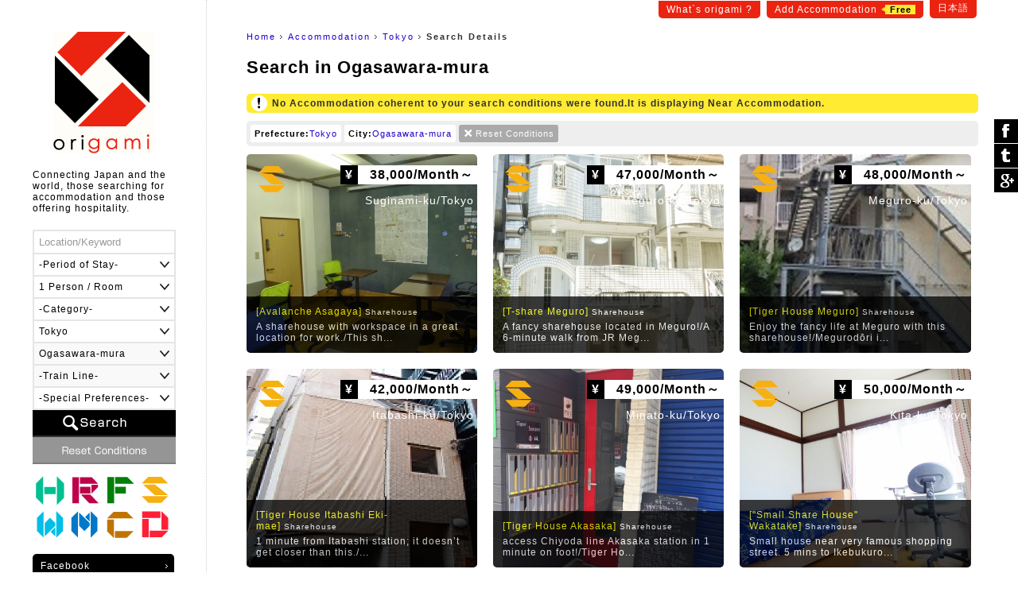

--- FILE ---
content_type: text/html
request_url: https://origami-book.com/building_list_pr13_%E5%B0%8F%E7%AC%A0%E5%8E%9F%E6%9D%91.html
body_size: 86779
content:
<!DOCTYPE html PUBLIC "-//W3C//DTD XHTML 1.0 Transitional//EN" "http://www.w3.org/TR/xhtml1/DTD/xhtml1-transitional.dtd">
<html xmlns="http://www.w3.org/1999/xhtml" xmlns:og="http://ogp.me/ns#" xmlns:fb="http://www.facebook.com/2008/fbml" xmlns:mixi="http://mixi-platform.com/ns#" itemscope itemtype="http://schema.org/0"><!-- InstanceBegin template="/Templates/common.dwt" codeOutsideHTMLIsLocked="false" -->
<head>
<meta http-equiv="Content-Language" content="en" />
<meta http-equiv="Content-Type" content="text/html; charset=utf-8" />
<title> Search in Ogasawara-mura｜origami</title>
<meta name="Description" content=" Search in Ogasawara-mura" />
<meta name="Keywords" content="Accommodation,Tokyo,Ogasawara-mura" /><link rel="stylesheet" type="text/css" href="/user_data/css/default.css" media="all" />
<script type="text/javascript" src="/user_data/js/jquery/jquery.js"></script>
<script language="JavaScript" type="text/javascript" src="/user_data/js/common.js"></script>
<!-- InstanceBeginEditable name="inner" --><meta name="robots" content="noindex"><!-- InstanceEndEditable -->
<!-- InstanceParam name="モード" type="number" value="1" --><!-- InstanceParam name="パン屑リスト" type="boolean" value="true" --><script src="/user_data/js/jquery/jquery.customSelect.min.js"></script>
<script type="text/javascript">
$(document).ready(function(){
	//プルダウンの装飾
	$('#searchObject select').customSelect();
	//スムーズスクロール
	$('a[href^=#]').click(function() {
		var speed = 400; // スクロールの速度
		var href= $(this).attr("href");// アンカーの値取得
		var target = $(href == "#" || href == "" ? 'html' : href);// 移動先を取得
		var position = target.offset().top;// 移動先を数値で取得
		$('body,html').animate({scrollTop:position}, speed, 'swing');// スムーススクロール
		return false;
	});
		
});
</script>
<link href="/user_data/SpryAssets/SpryValidationTextField.css" rel="stylesheet" type="text/css" />
<script src="/user_data/SpryAssets/SpryValidationTextField.js" type="text/javascript"></script>
<meta name="viewport" content="width=device-width">
<link rel="alternate" hreflang="ja" href="https://origami-book.jp/building_list_pr13_%E5%B0%8F%E7%AC%A0%E5%8E%9F%E6%9D%91.html" />

<link rel="canonical" href="https://origami-book.com/building_list_pr13_%E5%B0%8F%E7%AC%A0%E5%8E%9F%E6%9D%91.html">

<link rel="shortcut icon" href="/user_data/images/favicon.ico" />
<link href="/user_data/css/langauge/en.css" rel="stylesheet" type="text/css" /><script type="text/javascript" src="/user_data/js/jquery/jquery.cookie.js"></script>
<script type="text/javascript" src="/user_data/js/jquery/jquery.inview.js"></script><script type="text/javascript">
//ビューの切り替え
function changeView(mode) {
    $.cookie("viewmode", mode,{path:'/'});
	//WPの設定
	if(mode == 'pc'){var switcher = 1;}else{var switcher = '';}
	$.cookie("pc-switcher", switcher,{path:'/'});
	$.cookie("multi-device-switcher", switcher,{path:'/'});
}
$(document).ready(function(){
	//スクロールでボタン表示
	var footer = '#footerArea';
	var footerFlag = false;
	var position = $(footer).offset().top;// 移動先を数値で取得
	var showFlag = false; var scrollEnd = false; var topBtn = $('#goTop'); var downFlag = true;
	$(window).scroll(function () {
		//ページ一番上のスクロール表示
		if ($(this).scrollTop() < 50) {
			//非表示
			if (showFlag) {showFlag = false;topBtn.stop().animate({'bottom':'-120px'},400);}
		} else {
			//フッタが表示された場合
			$('#footerInner').on('inview', function(event, isInView, visiblePartX, visiblePartY) {
				if (isInView) {
					footerFlag = true;scrollEnd = true;
					topBtn.addClass('absolute');
				} else {
					footerFlag = false;
				}
			});			//デフォルトの配置
			if ((showFlag == false || scrollEnd == true) && footerFlag == false) {
				topBtn.removeClass('absolute');
				if(scrollEnd){var speed = 400;}else{var speed = 400;}
				showFlag = true;
				topBtn.stop().animate({'bottom':'-60px'},speed);
			}		
		}
	});
	//検索フォームの設定
	prefOptions();	});
</script>
<script type="text/javascript" src="/user_data/js/funcs.js"></script>
<script type="text/javascript">
//市区と路線一覧の取得
function prefOptions(){
	//各値を取得
	var pref = $("#searchPref").val();
	var addr = $("#searchAddr").val();
	var line = $("#searchLine").val();
	//都道府県の指定がある場合
	if(pref){
		//一覧の出力
		var xhrObj = getXhrObj();
		xhrObj.open("post", "/common/func/getPrefOptions.php", false);
		xhrObj.setRequestHeader('Content-Type', 'application/x-www-form-urlencoded');
		xhrObj.send("pref=" + pref + "&addr=小笠原村&line=&lang=en&flgMobile=0");
		var resp = xhrObj.responseText.split("<i>");
		//項目を表示して挿入
		$("#searchAddrForm").html(resp[0]);
		$("#searchLineForm").html(resp[1]);
		$("#searchAddrForm").show();
		$("#searchLineForm").show();
		$('#searchAddrForm select,#searchLineForm select').customSelect();//装飾を適用
	}else{
		//非表示
		$("#searchAddrForm").hide();
		$("#searchLineForm").hide();
		$("#searchStationForm").hide();
	}
}
//駅名一覧の取得
function lineOptions(){
	//各値を取得
	var pref = $("#searchPref").val();
	var line = $("#searchLine").val();
	//一覧の出力	
	var xhrObj = getXhrObj();
	xhrObj.open("post", "/common/func/getLineOptions.php", false);
  	xhrObj.setRequestHeader('Content-Type', 'application/x-www-form-urlencoded');
	xhrObj.send("pref=" + pref + "&line=" + line + "&station=&lang=en&flgMobile=0");
	var resp = xhrObj.responseText.split("<i>");
	if(resp[0]){
		//項目を表示して挿入
		$("#searchStationForm").html(resp[0]);
		$("#searchStationForm").show();
		$('#searchStationForm select').customSelect();//装飾を適用
	}else{
		//非表示
		$("#searchStationForm").hide();	
	}
}
function initOnLoad(){
	setListener(document.getElementById("searchPref"),"change",prefOptions);
}
setListener(window, "load", initOnLoad);
</script>

<script async src="//pagead2.googlesyndication.com/pagead/js/adsbygoogle.js"></script>
<script>
  (adsbygoogle = window.adsbygoogle || []).push({
    google_ad_client: "ca-pub-1838477948704773",
    enable_page_level_ads: true
  });
</script>

<!--[if lt IE 9]>
<script src="/user_data/js/html5shiv.js"></script>
<script src="http://ie7-js.googlecode.com/svn/version/2.1(beta4)/IE9.js"></script>
<script src="http://css3-mediaqueries-js.googlecode.com/svn/trunk/css3-mediaqueries.js"></script>
<![endif]-->

<!--/OGPの設定/-->
<meta property="og:title" content=" Search in Ogasawara-mura｜origami" />
<meta property="og:description" content=" Search in Ogasawara-mura" />
<meta property="og:type" content="website" />
<meta property="og:url" content="https://origami-book.com/building_list_pr13_%E5%B0%8F%E7%AC%A0%E5%8E%9F%E6%9D%91.html" />
<meta property="og:image" content="https://origami-book.com/user_data/images/icon_social.gif" />
<meta property="og:site_name" content="origami" />
<meta property="fb:app_id" content="966242223397117" />
<meta property="og:locale" content="ja_JP" />

<!--/Google+/-->
<meta itemprop="name" content=" Search in Ogasawara-mura｜origami">
<meta itemprop="description" content=" Search in Ogasawara-mura">
<meta itemprop="image" content="https://origami-book.com/user_data/images/icon_social.gif">
<!-- InstanceBeginEditable name="head" --><!-- InstanceEndEditable -->
</head>

<body>
<div id="base">
<div id="subMenu">
	    	<a href="https://origami-book.com/contents/about.html">What`s origami ?</a>
        <a href="https://origami-book.jp/admin/entry/">Add Accommodation<span>Free</span></a>
	<a href="https://origami-book.jp/building_list_pr13_%E5%B0%8F%E7%AC%A0%E5%8E%9F%E6%9D%91.html">日本語</a>
</div>
<div id="mainbody">
  
  <div id="rightbody">
  
  <ul id="path"><li id="home"><a href="https://origami-book.com/">Home</a></li><!-- InstanceBeginEditable name="パン屑リスト" -->
<li><a href="https://origami-book.com/building_list.html" title="Accommodation">Accommodation</a></li>	        <li><a href="https://origami-book.com/building_list_pr13.html">Tokyo</a></li>
        	                	    	
	<!-- InstanceEndEditable --><li id="current"><strong>Search Details</strong></li></ul>

  <!-- InstanceBeginEditable name="コンテンツ" -->
  
  <div id="contents" class="widthFree">
  
    <h1> Search in Ogasawara-mura</h1>
    
        

	        <div class="attentionArea">No Accommodation coherent to your search conditions were found.It is displaying Near Accommodation.
</div>

        



<div id="resultArea" class="clearfix"><div><span>Prefecture:</span><a href="/building_list.html" title="Delete this Condition">Tokyo</a></div><div><span>City:</span><a href="/building_list_pr13.html" title="Delete this Condition">Ogasawara-mura</a></div><div class="reset"><a href="https://origami-book.com/building_list.html">Reset Conditions</a></div></div>


	



<ul class="thumbList">
    	<li><a href="https://origami-book.com/building_detail_181.html" style="background-image:url(/user_data/images/upload/building/ll/20150606205516_333454343.jpg);"><div class="categoryIcon ca04" title="Sharehouse">Sharehouse</div><div class="price"><span>&yen;</span>
38,000/Month～</div><div class="area">Suginami-ku/Tokyo</div><div class="txt"><h3>[Avalanche Asagaya]<span>Sharehouse</span></h3>
        A sharehouse with workspace in a great location for work./This sh...</div></a></li>        
        
    	<li><a href="https://origami-book.com/building_detail_393.html" style="background-image:url(/user_data/images/upload/building/ll/20170402162955_944980129.jpg);"><div class="categoryIcon ca04" title="Sharehouse">Sharehouse</div><div class="price"><span>&yen;</span>
47,000/Month～</div><div class="area">Meguro-ku/Tokyo</div><div class="txt"><h3>[T-share Meguro]<span>Sharehouse</span></h3>
        A fancy sharehouse located in Meguro!/A 6-minute walk from JR Meg...</div></a></li>        
        
    	<li><a href="https://origami-book.com/building_detail_401.html" style="background-image:url(/user_data/images/upload/building/ll/20170402175838_2009306180.jpg);"><div class="categoryIcon ca04" title="Sharehouse">Sharehouse</div><div class="price"><span>&yen;</span>
48,000/Month～</div><div class="area">Meguro-ku/Tokyo</div><div class="txt"><h3>[Tiger House Meguro]<span>Sharehouse</span></h3>
        Enjoy the fancy life at Meguro with this sharehouse!/Megurodōri i...</div></a></li>        
        
    	<li><a href="https://origami-book.com/building_detail_403.html" style="background-image:url(/user_data/images/upload/building/ll/20170402180452_969587429.jpg);"><div class="categoryIcon ca04" title="Sharehouse">Sharehouse</div><div class="price"><span>&yen;</span>
42,000/Month～</div><div class="area">Itabashi-ku/Tokyo</div><div class="txt"><h3>[Tiger House Itabashi Eki-mae]<span>Sharehouse</span></h3>
        1 minute from Itabashi station; it doesn’t get closer than this./...</div></a></li>        
        
    	<li><a href="https://origami-book.com/building_detail_448.html" style="background-image:url(/user_data/images/upload/building/ll/20181216122640_692899483.jpg);"><div class="categoryIcon ca04" title="Sharehouse">Sharehouse</div><div class="price"><span>&yen;</span>
49,000/Month～</div><div class="area">Minato-ku/Tokyo</div><div class="txt"><h3>[Tiger House Akasaka]<span>Sharehouse</span></h3>
        access Chiyoda line Akasaka station in 1 minute on foot!/Tiger Ho...</div></a></li>        
        
    	<li><a href="https://origami-book.com/building_detail_440.html" style="background-image:url(/user_data/images/upload/building/ll/20180803111013_1696044142.jpg);"><div class="categoryIcon ca04" title="Sharehouse">Sharehouse</div><div class="price"><span>&yen;</span>
50,000/Month～</div><div class="area">Kita-ku/Tokyo</div><div class="txt"><h3>[&quot;Small Share House&quot; Wakatake]<span>Sharehouse</span></h3>
        Small house near very famous shopping street. 5 mins to Ikebukuro...</div></a></li>        
        
    	<li><a href="https://origami-book.com/building_detail_398.html" style="background-image:url(/user_data/images/upload/building/ll/20170402174505_1759479646.jpg);"><div class="categoryIcon ca04" title="Sharehouse">Sharehouse</div><div class="price"><span>&yen;</span>
49,000/Month～</div><div class="area">Shinjuku-ku/Tokyo</div><div class="txt"><h3>[Tiger House Shinjuku]<span>Sharehouse</span></h3>
        Living in the city center alone, now made possible with this shar...</div></a></li>        
        
    	<li><a href="https://origami-book.com/building_detail_404.html" style="background-image:url(/user_data/images/upload/building/ll/20170402180956_1385045686.jpg);"><div class="categoryIcon ca04" title="Sharehouse">Sharehouse</div><div class="price"><span>&yen;</span>
42,000/Month～</div><div class="area">Toshima-ku/Tokyo</div><div class="txt"><h3>[T-share Mejiro]<span>Sharehouse</span></h3>
        Start your new life without the hassle of moving./Mejiro is a fam...</div></a></li>        
        
    	<li><a href="https://origami-book.com/building_detail_470.html" style="background-image:url(/user_data/images/upload/building/ll/20190518082531_1925021653.gif);"><div class="categoryIcon ca06" title="Monthly Rent">Monthly Rent</div><div class="price"><span>&yen;</span>
－/Month～</div><div class="area">－/Tokyo</div><div class="txt"><h3>[G2:801: Kabuki-Cho ]<span>Monthly Rent</span></h3>
        G2:801 · G2:Kabuki-Cho, Shinjuku 10mins, Great Location  リスティ...</div></a></li>        
        
    	<li><a href="https://origami-book.com/building_detail_399.html" style="background-image:url(/user_data/images/upload/building/ll/20170402174814_1286411208.jpg);"><div class="categoryIcon ca04" title="Sharehouse">Sharehouse</div><div class="price"><span>&yen;</span>
46,000/Month～</div><div class="area">Chiyoda-ku/Tokyo</div><div class="txt"><h3>[Tiger House Kanda]<span>Sharehouse</span></h3>
        A staggering 5 stations within a 10-minute walking distance! Live...</div></a></li>        
        
    	<li><a href="https://origami-book.com/building_detail_501.html" style="background-image:url(/user_data/images/upload/building/ll/20210219041040_2046395692.jpg);"><div class="categoryIcon ca04" title="Sharehouse">Sharehouse</div><div class="price"><span>&yen;</span>
－/Month～</div><div class="area">Itabashi-ku/Tokyo</div><div class="txt"><h3>[ABWY share house]<span>Sharehouse</span></h3>
        Owner can speak fluent English!/Location! Location! Location!
If...</div></a></li>        
        
    	<li><a href="https://origami-book.com/building_detail_400.html" style="background-image:url(/user_data/images/upload/building/ll/20170402175558_558574520.jpg);"><div class="categoryIcon ca04" title="Sharehouse">Sharehouse</div><div class="price"><span>&yen;</span>
39,000/Month～</div><div class="area">Bunkyou-ku/Tokyo</div><div class="txt"><h3>[Tiger House Bunkyo-komagome]<span>Sharehouse</span></h3>
        Experience the fascinating culture of Japan by living in Bunkyo-k...</div></a></li>        
        
    	<li><a href="https://origami-book.com/building_detail_81.html" style="background-image:url(/user_data/images/upload/building/ll/20150603001624_179526609.jpg);"><div class="categoryIcon ca04" title="Sharehouse">Sharehouse</div><div class="price"><span>&yen;</span>
55,000/Month～</div><div class="area">Itabashi-ku/Tokyo</div><div class="txt"><h3>[Come on UP Narimasu]<span>Sharehouse</span></h3>
        Green surroundings and hot spring./Care to start a refined shareh...</div></a></li>        
        
    	<li><a href="https://origami-book.com/building_detail_182.html" style="background-image:url(/user_data/images/upload/building/ll/20150606212139_1859955689.jpg);"><div class="categoryIcon ca04" title="Sharehouse">Sharehouse</div><div class="price"><span>&yen;</span>
51,000/Month～</div><div class="area">Nerima-ku/Tokyo</div><div class="txt"><h3>[Sara Ekoda]<span>Sharehouse</span></h3>
        A laidback, warm and homely sharehouse for females./This female-o...</div></a></li>        
        
    	<li><a href="https://origami-book.com/building_detail_514.html" style="background-image:url(/user_data/images/upload/building/ll/20220412161342_936467410.jpg);"><div class="categoryIcon ca04" title="Sharehouse">Sharehouse</div><div class="price"><span>&yen;</span>
－/Month～</div><div class="area">Itabashi-ku/Tokyo</div><div class="txt"><h3>[Tokyo Penguin Salon]<span>Sharehouse</span></h3>
        Relax &amp; Creative: Peaceful residencial area 5 min from natural ho...</div></a></li></ul>






	



        
    
    <div class="adArea">
<script async src="//pagead2.googlesyndication.com/pagead/js/adsbygoogle.js"></script>
<!-- 一覧（下） -->
<ins class="adsbygoogle"
     style="display:block"
     data-ad-client="ca-pub-1838477948704773"
     data-ad-slot="1654030749"
     data-ad-format="auto"></ins>
<script>
(adsbygoogle = window.adsbygoogle || []).push({});
</script>
</div>
  </div>

<!-- InstanceEndEditable -->
  </div>
  <div id="leftbody"><a href="https://origami-book.com/" id="logo">origami</a>
  
<div id="catchArea"><div id="catch">Connecting Japan and the world, those searching for accommodation and those offering hospitality.</div></div>

<form action="https://origami-book.com/building_list.html" id="searchObject" method="get" target="_self">
<ul class="clearfix">
	<li><span id="sprytextfield_keyword"><input type="text" name="keyword" value="" /></span></li>
    
    		<li><select name="period">
<option label="-Period of Stay-" value="" selected="selected">-Period of Stay-</option>
<option label="1 Night ~" value="1">1 Night ~</option>
<option label="1 Week ~" value="7">1 Week ~</option>
<option label="1 Month ~" value="30">1 Month ~</option>
<option label="3 Months ~" value="90">3 Months ~</option>
<option label="6 Months ~" value="180">6 Months ~</option>
<option label="1 Year ~" value="365">1 Year ~</option>
</select>
</li>
        
    <li><select name="max_people">
<option label="1 Person / Room" value="1">1 Person / Room</option>
<option label="2 Person / Room" value="2">2 Person / Room</option>
<option label="3 Person / Room" value="3">3 Person / Room</option>
<option label="4 Person / Room" value="4">4 Person / Room</option>
<option label="5 Person / Room" value="5">5 Person / Room</option>
<option label="6 Person / Room" value="6">6 Person / Room</option>
<option label="7 Person / Room" value="7">7 Person / Room</option>
<option label="8 Person / Room" value="8">8 Person / Room</option>
<option label="9 Person / Room" value="9">9 Person / Room</option>
<option label="10 Person～ / Room" value="10">10 Person～ / Room</option>
</select>
</li>
	
        	<li><select name="category">
<option label="-Category-" value="" selected="selected">-Category-</option>
<option label="Hotel,Hostel,Guest house" value="ca01">Hotel,Hostel,Guest house</option>
<option label="Ryokan/B&amp;B" value="ca02">Ryokan/B&amp;B</option>
<option label="Farm Inn" value="ca03">Farm Inn</option>
<option label="Sharehouse" value="ca04">Sharehouse</option>
<option label="Weekly Rent" value="ca05">Weekly Rent</option>
<option label="Monthly Rent" value="ca06">Monthly Rent</option>
<option label="Cottage" value="ca07">Cottage</option>
<option label="Lodging,Dormitory" value="ca08">Lodging,Dormitory</option>
</select>
</li>
    	
    <li>    <select name="pref" id="searchPref" class="selectable">    <option label="-Prefecture-" value="" title="pref">-Prefecture-</option>
                <option label="Hokkaido" value="1" title="pref1">Hokkaido</option>
                <option label="Aomori" value="2" title="pref2">Aomori</option>
                <option label="Iwate" value="3" title="pref3">Iwate</option>
                <option label="Miyagi" value="4" title="pref4">Miyagi</option>
                <option label="Akita" value="5" title="pref5">Akita</option>
                <option label="Yamagata" value="6" title="pref6">Yamagata</option>
                <option label="Fukushima" value="7" title="pref7">Fukushima</option>
                <option label="Ibaraki" value="8" title="pref8">Ibaraki</option>
                <option label="Tochigi" value="9" title="pref9">Tochigi</option>
                <option label="Gunma" value="10" title="pref10">Gunma</option>
                <option label="Saitama" value="11" title="pref11">Saitama</option>
                <option label="Chiba" value="12" title="pref12">Chiba</option>
                <option label="Tokyo" value="13" title="pref13" selected="selected">Tokyo</option>
                <option label="Kanagawa" value="14" title="pref14">Kanagawa</option>
                <option label="Niigata" value="15" title="pref15">Niigata</option>
                <option label="Toyama" value="16" title="pref16">Toyama</option>
                <option label="Ishikawa" value="17" title="pref17">Ishikawa</option>
                <option label="Fukui" value="18" title="pref18">Fukui</option>
                <option label="Yamanashi " value="19" title="pref19">Yamanashi </option>
                <option label="Nagano" value="20" title="pref20">Nagano</option>
                <option label="Gifu" value="21" title="pref21">Gifu</option>
                <option label="Shizuoka" value="22" title="pref22">Shizuoka</option>
                <option label="Aichi" value="23" title="pref23">Aichi</option>
                <option label="Mie" value="24" title="pref24">Mie</option>
                <option label="Shiga" value="25" title="pref25">Shiga</option>
                <option label="Kyoto" value="26" title="pref26">Kyoto</option>
                <option label="Osaka" value="27" title="pref27">Osaka</option>
                <option label="Hyogo" value="28" title="pref28">Hyogo</option>
                <option label="Nara" value="29" title="pref29">Nara</option>
                <option label="Wakayama" value="30" title="pref30">Wakayama</option>
                <option label="Tottori" value="31" title="pref31">Tottori</option>
                <option label="Shimane" value="32" title="pref32">Shimane</option>
                <option label="Okayama" value="33" title="pref33">Okayama</option>
                <option label="Hiroshima" value="34" title="pref34">Hiroshima</option>
                <option label="Yamaguchi" value="35" title="pref35">Yamaguchi</option>
                <option label="Tokushima" value="36" title="pref36">Tokushima</option>
                <option label="Kagawa" value="37" title="pref37">Kagawa</option>
                <option label="Ehime" value="38" title="pref38">Ehime</option>
                <option label="Kochi" value="39" title="pref39">Kochi</option>
                <option label="Fukuoka" value="40" title="pref40">Fukuoka</option>
                <option label="Saga" value="41" title="pref41">Saga</option>
                <option label="Nagasaki" value="42" title="pref42">Nagasaki</option>
                <option label="Kumamoto" value="43" title="pref43">Kumamoto</option>
                <option label="Oita" value="44" title="pref44">Oita</option>
                <option label="Miyazaki" value="45" title="pref45">Miyazaki</option>
                <option label="Kagoshima" value="46" title="pref46">Kagoshima</option>
                <option label="Okinawa" value="47" title="pref47">Okinawa</option>
    </select>    </li>
    <li id="searchAddrForm"></li>
    <li id="searchLineForm"></li>
    <li id="searchStationForm"></li>
    <li id="searchGoodForm"><div id="searchGoodClick">-Special Preferences-</div>
    <div id="searchGoodArea" class="none"><label><input type="checkbox" name="arr_good[]" value="gd01" />Pick Up</label>
<label><input type="checkbox" name="arr_good[]" value="gd02" />Children OK</label>
<label><input type="checkbox" name="arr_good[]" value="gd03" />Pets OK</label>
<label><input type="checkbox" name="arr_good[]" value="gd04" />Wheelchair OK</label>
<label><input type="checkbox" name="arr_good[]" value="gd05" />No Smoking</label>
<label><input type="checkbox" name="arr_good[]" value="gd06" />Smoking</label>
<label><input type="checkbox" name="arr_good[]" value="gd07" />Breakfast</label>
<label><input type="checkbox" name="arr_good[]" value="gd08" />Dinner</label>
<label><input type="checkbox" name="arr_good[]" value="gd09" />Baby Food</label>
<label><input type="checkbox" name="arr_good[]" value="gd10" />Vegetarian</label>
<label><input type="checkbox" name="arr_good[]" value="gd11" />Halal</label>
<label><input type="checkbox" name="arr_good[]" value="gd12" />Hot Spring</label></div></li>
	<li id="btn_search"><input type="submit" value="Search" /></li>
	<li id="btn_reset"><input type="reset" value="Reset Conditions" onclick="location.href='https://origami-book.com/building_list.html'" /></li>
</ul>
</form>

<script type="text/javascript">

$('#searchGoodClick').click(function() {
	if($('#searchGoodArea').is(":hidden")) {
		$(this).addClass('select');
		$('#searchGoodArea').slideDown("fast");
	}else{
		$(this).removeClass('select');
		$('#searchGoodArea').slideUp();
	}
});
var sprytextfield_keyword = new Spry.Widget.ValidationTextField("sprytextfield_keyword", "none", {validateOn:["blur", "change"], isRequired:false, hint:"Location/Keyword"});
</script>

        <ul id="categoryMenu">                            <li><a href="https://origami-book.com/building_list_ca01.html" class="categoryIcon ca01" title="Hotel,Hostel,Guest house">Hotel,Hostel,Guest house</a></li>                    <li><a href="https://origami-book.com/building_list_ca02.html" class="categoryIcon ca02" title="Ryokan/B&amp;B">Ryokan/B&amp;B</a></li>                    <li><a href="https://origami-book.com/building_list_ca03.html" class="categoryIcon ca03" title="Farm Inn">Farm Inn</a></li>                    <li><a href="https://origami-book.com/building_list_ca04.html" class="categoryIcon ca04" title="Sharehouse">Sharehouse</a></li>                    <li><a href="https://origami-book.com/building_list_ca05.html" class="categoryIcon ca05" title="Weekly Rent">Weekly Rent</a></li>                    <li><a href="https://origami-book.com/building_list_ca06.html" class="categoryIcon ca06" title="Monthly Rent">Monthly Rent</a></li>                    <li><a href="https://origami-book.com/building_list_ca07.html" class="categoryIcon ca07" title="Cottage">Cottage</a></li>                    <li><a href="https://origami-book.com/building_list_ca08.html" class="categoryIcon ca08" title="Lodging,Dormitory">Lodging,Dormitory</a></li>    </ul>    
<ul id="sideList">
	<li><a href="https://www.facebook.com/origami.global" target="_blank">Facebook</a></li>
</ul>

        
<ul class="sideBnr none">
    	<li><a href="https://origami-book.com/column/cat/en/report-en"><img src="/user_data/images/side/bnr_report.png" width="180" height="80" alt="Reports of a foreigner in Japan" title="report" /></a></li>
        
        
    	<li><a href="https://origami-book.com/column/cat/en/course-en"><img src="/user_data/images/side/bnr_report.png" width="180" height="80" alt="A Beginner`s Guide to Japan" title="course" /></a></li>
</ul>
        
</div>
</div>

<div id="footerArea">

	<div id="goTop"><a href="#base">ぺージ一番上へ</a></div>

	<script language="JavaScript">
    $(function() {
        /* 親要素のタブ */
        $("#footerTab > li.tab").click(function() {
            var num = $("#footerTab > li.tab").index(this);
            $(".footerContent").addClass('none');
            $(".footerContent").eq(num).removeClass('none');
            $("#footerTab > li.tab").removeClass('select');
            $(this).addClass('select');
            //IEバグ対策（positionでずれ込むため）
            //$('ul.objList li th div').css('display','none');
            //$('ul.objList li th div').css('display','block');
        });
        /* 子要素のタブ */
        $(".footerTabChild > li").click(function() {
            $(this).parent().children("li").removeClass('select');
            $(this).addClass('select');
        });
        /* 駅一覧の表示 */
        /*$(".lineList > a").mouseover(function(){
            var clickPanel = $("+.stationList",this);
            clickPanel.toggle();
            $(".stationList").not(clickPanel).slideUp(0);
            $(".stationList:visible").prev().css("text-decoration","underline");
            $(".stationList:hidden").prev().css("text-decoration","none");
            //駅一覧のパネル位置を調整
            var offset = $("+.stationList",this).offset();
            var width = $("+.stationList div",this).width();
            var screen_width = $("#footerInner").width();
            var diff = Math.ceil(screen_width - (offset.left + width));
            if(diff > 0){diff = 0;}//＋の時は移動しない
            $("+.stationList",this).css("left",diff);
            return false;
        });*/
    });
    /* 子要素のタブ */
    function footerTabChild(category,area){
        $("." + category + "Content").addClass('none');
        $("#footerContentChild_" + area).removeClass('none');
    }
    -->
    </script>

	<div id="footerInner">

    

<ul id="footerTab"><li class="tab select">All Accommodation</li>
<li class="tab">Hotel,Hostel,Guest house</li>
<li class="tab">Ryokan/B&amp;B</li>
<li class="tab">Farm Inn</li>
<li class="tab">Sharehouse</li>
<li class="tab">Weekly Rent</li>
<li class="tab">Monthly Rent</li>
<li class="tab">Cottage</li>
<li class="tab">Lodging,Dormitory</li>
</ul>


	    
<div class="footerContent"><div>

	    <ul class="footerTabChild">
    	<li><a href="https://origami-book.com/building_list.html" style="color:#FFF;">All</a></li>		<li class="select" onclick="footerTabChild('','_ar02')">Kanto</li>
            		<li class="" onclick="footerTabChild('','_ar05')">Kansai</li>
            		<li class="" onclick="footerTabChild('','_ar04')">Tokai</li>
            		<li class="" onclick="footerTabChild('','_ar01')">Hokkaido and Tohoku</li>
            		<li class="" onclick="footerTabChild('','_ar03')">Koushinetsu Hokuriku</li>
            		<li class="" onclick="footerTabChild('','_ar06')">Chugoku-Shikoku</li>
            		<li class="" onclick="footerTabChild('','_ar07')">Kyushu-Okinawa</li>
    </ul>        
        
    <div class="footerContentChild Content" id="footerContentChild__ar02"><div>
    
    	    		<a href="https://origami-book.com/building_list_pr13.html">Tokyo</a>｜    	    		<a href="https://origami-book.com/building_list_pr14.html">Kanagawa</a>｜    	    		<a href="https://origami-book.com/building_list_pr12.html">Chiba</a>｜    	    		<a href="https://origami-book.com/building_list_pr11.html">Saitama</a>｜    	    		<a href="https://origami-book.com/building_list_pr10.html">Gunma</a>｜    	    		<a href="https://origami-book.com/building_list_pr9.html">Tochigi</a>｜    	    		<a href="https://origami-book.com/building_list_pr8.html">Ibaraki</a>    	    
    </div></div>
    
        
    <div class="footerContentChild Content none" id="footerContentChild__ar05"><div>
    
    	    		<a href="https://origami-book.com/building_list_pr26.html">Kyoto</a>｜    	    		<a href="https://origami-book.com/building_list_pr27.html">Osaka</a>｜    	    		<a href="https://origami-book.com/building_list_pr28.html">Hyogo</a>｜    	    		<a href="https://origami-book.com/building_list_pr25.html">Shiga</a>｜    	    		<a href="https://origami-book.com/building_list_pr29.html">Nara</a>｜    	    		<a href="https://origami-book.com/building_list_pr30.html">Wakayama</a>    	    
    </div></div>
    
        
    <div class="footerContentChild Content none" id="footerContentChild__ar04"><div>
    
    	    		<a href="https://origami-book.com/building_list_pr22.html">Shizuoka</a>｜    	    		<a href="https://origami-book.com/building_list_pr23.html">Aichi</a>｜    	    		<a href="https://origami-book.com/building_list_pr21.html">Gifu</a>｜    	    		<a href="https://origami-book.com/building_list_pr24.html">Mie</a>    	    
    </div></div>
    
        
    <div class="footerContentChild Content none" id="footerContentChild__ar01"><div>
    
    	    		<a href="https://origami-book.com/building_list_pr1.html">Hokkaido</a>｜    	    		<a href="https://origami-book.com/building_list_pr2.html">Aomori</a>｜    	    		<a href="https://origami-book.com/building_list_pr3.html">Iwate</a>｜    	    		<a href="https://origami-book.com/building_list_pr4.html">Miyagi</a>｜    	    		<a href="https://origami-book.com/building_list_pr5.html">Akita</a>｜    	    		<a href="https://origami-book.com/building_list_pr6.html">Yamagata</a>｜    	    		<a href="https://origami-book.com/building_list_pr7.html">Fukushima</a>    	    
    </div></div>
    
        
    <div class="footerContentChild Content none" id="footerContentChild__ar03"><div>
    
    	    		<a href="https://origami-book.com/building_list_pr16.html">Toyama</a>｜    	    		<a href="https://origami-book.com/building_list_pr17.html">Ishikawa</a>｜    	    		<a href="https://origami-book.com/building_list_pr18.html">Fukui</a>｜    	    		<a href="https://origami-book.com/building_list_pr15.html">Niigata</a>｜    	    		<a href="https://origami-book.com/building_list_pr19.html">Yamanashi</a>｜    	    		<a href="https://origami-book.com/building_list_pr20.html">Nagano</a>    	    
    </div></div>
    
        
    <div class="footerContentChild Content none" id="footerContentChild__ar06"><div>
    
    	    		<a href="https://origami-book.com/building_list_pr34.html">Hiroshima</a>｜    	    		<a href="https://origami-book.com/building_list_pr31.html">Tottori</a>｜    	    		<a href="https://origami-book.com/building_list_pr32.html">Shimane</a>｜    	    		<a href="https://origami-book.com/building_list_pr33.html">Okayama</a>｜    	    		<a href="https://origami-book.com/building_list_pr35.html">Yamaguchi</a>｜    	    		<a href="https://origami-book.com/building_list_pr36.html">Tokushima</a>｜    	    		<a href="https://origami-book.com/building_list_pr37.html">Kagawa</a>｜    	    		<a href="https://origami-book.com/building_list_pr38.html">Ehime</a>｜    	    		<a href="https://origami-book.com/building_list_pr39.html">Kochi</a>    	    
    </div></div>
    
        
    <div class="footerContentChild Content none" id="footerContentChild__ar07"><div>
    
    	    		<a href="https://origami-book.com/building_list_pr40.html">Fukuoka</a>｜    	    		<a href="https://origami-book.com/building_list_pr42.html">Nagasaki</a>｜    	    		<a href="https://origami-book.com/building_list_pr41.html">Saga</a>｜    	    		<a href="https://origami-book.com/building_list_pr43.html">Kumamoto</a>｜    	    		<a href="https://origami-book.com/building_list_pr44.html">Oita</a>｜    	    		<a href="https://origami-book.com/building_list_pr45.html">Miyazaki</a>｜    	    		<a href="https://origami-book.com/building_list_pr46.html">Kagoshima</a>｜    	    		<a href="https://origami-book.com/building_list_pr47.html">Okinawa</a>    	    
    </div></div>
    
        
</div></div>


	    
<div class="footerContent none"><div>

	    <ul class="footerTabChild">
    	<li><a href="https://origami-book.com/building_list_ca01.html" style="color:#FFF;">All</a></li>		<li class="select" onclick="footerTabChild('ca01','ca01_ar02')">Kanto</li>
            		<li class="" onclick="footerTabChild('ca01','ca01_ar05')">Kansai</li>
            		<li class="" onclick="footerTabChild('ca01','ca01_ar04')">Tokai</li>
            		<li class="" onclick="footerTabChild('ca01','ca01_ar01')">Hokkaido and Tohoku</li>
            		<li class="" onclick="footerTabChild('ca01','ca01_ar03')">Koushinetsu Hokuriku</li>
            		<li class="" onclick="footerTabChild('ca01','ca01_ar06')">Chugoku-Shikoku</li>
            		<li class="" onclick="footerTabChild('ca01','ca01_ar07')">Kyushu-Okinawa</li>
    </ul>        
        
    <div class="footerContentChild ca01Content" id="footerContentChild_ca01_ar02"><div>
    
    	    		<a href="https://origami-book.com/building_list_pr13_ca01.html">Tokyo</a>｜    	    		<a href="https://origami-book.com/building_list_pr14_ca01.html">Kanagawa</a>｜    	    		<a href="https://origami-book.com/building_list_pr12_ca01.html">Chiba</a>｜    	    		<a href="https://origami-book.com/building_list_pr11_ca01.html">Saitama</a>｜    	    		<a href="https://origami-book.com/building_list_pr10_ca01.html">Gunma</a>｜    	    		<a href="https://origami-book.com/building_list_pr9_ca01.html">Tochigi</a>｜    	    		<a href="https://origami-book.com/building_list_pr8_ca01.html">Ibaraki</a>    	    
    </div></div>
    
        
    <div class="footerContentChild ca01Content none" id="footerContentChild_ca01_ar05"><div>
    
    	    		<a href="https://origami-book.com/building_list_pr26_ca01.html">Kyoto</a>｜    	    		<a href="https://origami-book.com/building_list_pr27_ca01.html">Osaka</a>｜    	    		<a href="https://origami-book.com/building_list_pr28_ca01.html">Hyogo</a>｜    	    		<a href="https://origami-book.com/building_list_pr25_ca01.html">Shiga</a>｜    	    		<a href="https://origami-book.com/building_list_pr29_ca01.html">Nara</a>｜    	    		<a href="https://origami-book.com/building_list_pr30_ca01.html">Wakayama</a>    	    
    </div></div>
    
        
    <div class="footerContentChild ca01Content none" id="footerContentChild_ca01_ar04"><div>
    
    	    		<a href="https://origami-book.com/building_list_pr22_ca01.html">Shizuoka</a>｜    	    		<a href="https://origami-book.com/building_list_pr23_ca01.html">Aichi</a>｜    	    		<a href="https://origami-book.com/building_list_pr21_ca01.html">Gifu</a>｜    	    		<a href="https://origami-book.com/building_list_pr24_ca01.html">Mie</a>    	    
    </div></div>
    
        
    <div class="footerContentChild ca01Content none" id="footerContentChild_ca01_ar01"><div>
    
    	    		<a href="https://origami-book.com/building_list_pr1_ca01.html">Hokkaido</a>｜    	    		<a href="https://origami-book.com/building_list_pr2_ca01.html">Aomori</a>｜    	    		<a href="https://origami-book.com/building_list_pr3_ca01.html">Iwate</a>｜    	    		<a href="https://origami-book.com/building_list_pr4_ca01.html">Miyagi</a>｜    	    		<a href="https://origami-book.com/building_list_pr5_ca01.html">Akita</a>｜    	    		<a href="https://origami-book.com/building_list_pr6_ca01.html">Yamagata</a>｜    	    		<a href="https://origami-book.com/building_list_pr7_ca01.html">Fukushima</a>    	    
    </div></div>
    
        
    <div class="footerContentChild ca01Content none" id="footerContentChild_ca01_ar03"><div>
    
    	    		<a href="https://origami-book.com/building_list_pr16_ca01.html">Toyama</a>｜    	    		<a href="https://origami-book.com/building_list_pr17_ca01.html">Ishikawa</a>｜    	    		<a href="https://origami-book.com/building_list_pr18_ca01.html">Fukui</a>｜    	    		<a href="https://origami-book.com/building_list_pr15_ca01.html">Niigata</a>｜    	    		<a href="https://origami-book.com/building_list_pr19_ca01.html">Yamanashi</a>｜    	    		<a href="https://origami-book.com/building_list_pr20_ca01.html">Nagano</a>    	    
    </div></div>
    
        
    <div class="footerContentChild ca01Content none" id="footerContentChild_ca01_ar06"><div>
    
    	    		<a href="https://origami-book.com/building_list_pr34_ca01.html">Hiroshima</a>｜    	    		<a href="https://origami-book.com/building_list_pr31_ca01.html">Tottori</a>｜    	    		<a href="https://origami-book.com/building_list_pr32_ca01.html">Shimane</a>｜    	    		<a href="https://origami-book.com/building_list_pr33_ca01.html">Okayama</a>｜    	    		<a href="https://origami-book.com/building_list_pr35_ca01.html">Yamaguchi</a>｜    	    		<a href="https://origami-book.com/building_list_pr36_ca01.html">Tokushima</a>｜    	    		<a href="https://origami-book.com/building_list_pr37_ca01.html">Kagawa</a>｜    	    		<a href="https://origami-book.com/building_list_pr38_ca01.html">Ehime</a>｜    	    		<a href="https://origami-book.com/building_list_pr39_ca01.html">Kochi</a>    	    
    </div></div>
    
        
    <div class="footerContentChild ca01Content none" id="footerContentChild_ca01_ar07"><div>
    
    	    		<a href="https://origami-book.com/building_list_pr40_ca01.html">Fukuoka</a>｜    	    		<a href="https://origami-book.com/building_list_pr42_ca01.html">Nagasaki</a>｜    	    		<a href="https://origami-book.com/building_list_pr41_ca01.html">Saga</a>｜    	    		<a href="https://origami-book.com/building_list_pr43_ca01.html">Kumamoto</a>｜    	    		<a href="https://origami-book.com/building_list_pr44_ca01.html">Oita</a>｜    	    		<a href="https://origami-book.com/building_list_pr45_ca01.html">Miyazaki</a>｜    	    		<a href="https://origami-book.com/building_list_pr46_ca01.html">Kagoshima</a>｜    	    		<a href="https://origami-book.com/building_list_pr47_ca01.html">Okinawa</a>    	    
    </div></div>
    
        
</div></div>


	    
<div class="footerContent none"><div>

	    <ul class="footerTabChild">
    	<li><a href="https://origami-book.com/building_list_ca02.html" style="color:#FFF;">All</a></li>		<li class="select" onclick="footerTabChild('ca02','ca02_ar02')">Kanto</li>
            		<li class="" onclick="footerTabChild('ca02','ca02_ar05')">Kansai</li>
            		<li class="" onclick="footerTabChild('ca02','ca02_ar04')">Tokai</li>
            		<li class="" onclick="footerTabChild('ca02','ca02_ar01')">Hokkaido and Tohoku</li>
            		<li class="" onclick="footerTabChild('ca02','ca02_ar03')">Koushinetsu Hokuriku</li>
            		<li class="" onclick="footerTabChild('ca02','ca02_ar06')">Chugoku-Shikoku</li>
            		<li class="" onclick="footerTabChild('ca02','ca02_ar07')">Kyushu-Okinawa</li>
    </ul>        
        
    <div class="footerContentChild ca02Content" id="footerContentChild_ca02_ar02"><div>
    
    	    		<a href="https://origami-book.com/building_list_pr13_ca02.html">Tokyo</a>｜    	    		<a href="https://origami-book.com/building_list_pr14_ca02.html">Kanagawa</a>｜    	    		<a href="https://origami-book.com/building_list_pr12_ca02.html">Chiba</a>｜    	    		<a href="https://origami-book.com/building_list_pr11_ca02.html">Saitama</a>｜    	    		<a href="https://origami-book.com/building_list_pr10_ca02.html">Gunma</a>｜    	    		<a href="https://origami-book.com/building_list_pr9_ca02.html">Tochigi</a>｜    	    		<a href="https://origami-book.com/building_list_pr8_ca02.html">Ibaraki</a>    	    
    </div></div>
    
        
    <div class="footerContentChild ca02Content none" id="footerContentChild_ca02_ar05"><div>
    
    	    		<a href="https://origami-book.com/building_list_pr26_ca02.html">Kyoto</a>｜    	    		<a href="https://origami-book.com/building_list_pr27_ca02.html">Osaka</a>｜    	    		<a href="https://origami-book.com/building_list_pr28_ca02.html">Hyogo</a>｜    	    		<a href="https://origami-book.com/building_list_pr25_ca02.html">Shiga</a>｜    	    		<a href="https://origami-book.com/building_list_pr29_ca02.html">Nara</a>｜    	    		<a href="https://origami-book.com/building_list_pr30_ca02.html">Wakayama</a>    	    
    </div></div>
    
        
    <div class="footerContentChild ca02Content none" id="footerContentChild_ca02_ar04"><div>
    
    	    		<a href="https://origami-book.com/building_list_pr22_ca02.html">Shizuoka</a>｜    	    		<a href="https://origami-book.com/building_list_pr23_ca02.html">Aichi</a>｜    	    		<a href="https://origami-book.com/building_list_pr21_ca02.html">Gifu</a>｜    	    		<a href="https://origami-book.com/building_list_pr24_ca02.html">Mie</a>    	    
    </div></div>
    
        
    <div class="footerContentChild ca02Content none" id="footerContentChild_ca02_ar01"><div>
    
    	    		<a href="https://origami-book.com/building_list_pr1_ca02.html">Hokkaido</a>｜    	    		<a href="https://origami-book.com/building_list_pr2_ca02.html">Aomori</a>｜    	    		<a href="https://origami-book.com/building_list_pr3_ca02.html">Iwate</a>｜    	    		<a href="https://origami-book.com/building_list_pr4_ca02.html">Miyagi</a>｜    	    		<a href="https://origami-book.com/building_list_pr5_ca02.html">Akita</a>｜    	    		<a href="https://origami-book.com/building_list_pr6_ca02.html">Yamagata</a>｜    	    		<a href="https://origami-book.com/building_list_pr7_ca02.html">Fukushima</a>    	    
    </div></div>
    
        
    <div class="footerContentChild ca02Content none" id="footerContentChild_ca02_ar03"><div>
    
    	    		<a href="https://origami-book.com/building_list_pr16_ca02.html">Toyama</a>｜    	    		<a href="https://origami-book.com/building_list_pr17_ca02.html">Ishikawa</a>｜    	    		<a href="https://origami-book.com/building_list_pr18_ca02.html">Fukui</a>｜    	    		<a href="https://origami-book.com/building_list_pr15_ca02.html">Niigata</a>｜    	    		<a href="https://origami-book.com/building_list_pr19_ca02.html">Yamanashi</a>｜    	    		<a href="https://origami-book.com/building_list_pr20_ca02.html">Nagano</a>    	    
    </div></div>
    
        
    <div class="footerContentChild ca02Content none" id="footerContentChild_ca02_ar06"><div>
    
    	    		<a href="https://origami-book.com/building_list_pr34_ca02.html">Hiroshima</a>｜    	    		<a href="https://origami-book.com/building_list_pr31_ca02.html">Tottori</a>｜    	    		<a href="https://origami-book.com/building_list_pr32_ca02.html">Shimane</a>｜    	    		<a href="https://origami-book.com/building_list_pr33_ca02.html">Okayama</a>｜    	    		<a href="https://origami-book.com/building_list_pr35_ca02.html">Yamaguchi</a>｜    	    		<a href="https://origami-book.com/building_list_pr36_ca02.html">Tokushima</a>｜    	    		<a href="https://origami-book.com/building_list_pr37_ca02.html">Kagawa</a>｜    	    		<a href="https://origami-book.com/building_list_pr38_ca02.html">Ehime</a>｜    	    		<a href="https://origami-book.com/building_list_pr39_ca02.html">Kochi</a>    	    
    </div></div>
    
        
    <div class="footerContentChild ca02Content none" id="footerContentChild_ca02_ar07"><div>
    
    	    		<a href="https://origami-book.com/building_list_pr40_ca02.html">Fukuoka</a>｜    	    		<a href="https://origami-book.com/building_list_pr42_ca02.html">Nagasaki</a>｜    	    		<a href="https://origami-book.com/building_list_pr41_ca02.html">Saga</a>｜    	    		<a href="https://origami-book.com/building_list_pr43_ca02.html">Kumamoto</a>｜    	    		<a href="https://origami-book.com/building_list_pr44_ca02.html">Oita</a>｜    	    		<a href="https://origami-book.com/building_list_pr45_ca02.html">Miyazaki</a>｜    	    		<a href="https://origami-book.com/building_list_pr46_ca02.html">Kagoshima</a>｜    	    		<a href="https://origami-book.com/building_list_pr47_ca02.html">Okinawa</a>    	    
    </div></div>
    
        
</div></div>


	    
<div class="footerContent none"><div>

	    <ul class="footerTabChild">
    	<li><a href="https://origami-book.com/building_list_ca03.html" style="color:#FFF;">All</a></li>		<li class="select" onclick="footerTabChild('ca03','ca03_ar02')">Kanto</li>
            		<li class="" onclick="footerTabChild('ca03','ca03_ar05')">Kansai</li>
            		<li class="" onclick="footerTabChild('ca03','ca03_ar04')">Tokai</li>
            		<li class="" onclick="footerTabChild('ca03','ca03_ar01')">Hokkaido and Tohoku</li>
            		<li class="" onclick="footerTabChild('ca03','ca03_ar03')">Koushinetsu Hokuriku</li>
            		<li class="" onclick="footerTabChild('ca03','ca03_ar06')">Chugoku-Shikoku</li>
            		<li class="" onclick="footerTabChild('ca03','ca03_ar07')">Kyushu-Okinawa</li>
    </ul>        
        
    <div class="footerContentChild ca03Content" id="footerContentChild_ca03_ar02"><div>
    
    	    		<a href="https://origami-book.com/building_list_pr13_ca03.html">Tokyo</a>｜    	    		<a href="https://origami-book.com/building_list_pr14_ca03.html">Kanagawa</a>｜    	    		<a href="https://origami-book.com/building_list_pr12_ca03.html">Chiba</a>｜    	    		<a href="https://origami-book.com/building_list_pr11_ca03.html">Saitama</a>｜    	    		<a href="https://origami-book.com/building_list_pr10_ca03.html">Gunma</a>｜    	    		<a href="https://origami-book.com/building_list_pr9_ca03.html">Tochigi</a>｜    	    		<a href="https://origami-book.com/building_list_pr8_ca03.html">Ibaraki</a>    	    
    </div></div>
    
        
    <div class="footerContentChild ca03Content none" id="footerContentChild_ca03_ar05"><div>
    
    	    		<a href="https://origami-book.com/building_list_pr26_ca03.html">Kyoto</a>｜    	    		<a href="https://origami-book.com/building_list_pr27_ca03.html">Osaka</a>｜    	    		<a href="https://origami-book.com/building_list_pr28_ca03.html">Hyogo</a>｜    	    		<a href="https://origami-book.com/building_list_pr25_ca03.html">Shiga</a>｜    	    		<a href="https://origami-book.com/building_list_pr29_ca03.html">Nara</a>｜    	    		<a href="https://origami-book.com/building_list_pr30_ca03.html">Wakayama</a>    	    
    </div></div>
    
        
    <div class="footerContentChild ca03Content none" id="footerContentChild_ca03_ar04"><div>
    
    	    		<a href="https://origami-book.com/building_list_pr22_ca03.html">Shizuoka</a>｜    	    		<a href="https://origami-book.com/building_list_pr23_ca03.html">Aichi</a>｜    	    		<a href="https://origami-book.com/building_list_pr21_ca03.html">Gifu</a>｜    	    		<a href="https://origami-book.com/building_list_pr24_ca03.html">Mie</a>    	    
    </div></div>
    
        
    <div class="footerContentChild ca03Content none" id="footerContentChild_ca03_ar01"><div>
    
    	    		<a href="https://origami-book.com/building_list_pr1_ca03.html">Hokkaido</a>｜    	    		<a href="https://origami-book.com/building_list_pr2_ca03.html">Aomori</a>｜    	    		<a href="https://origami-book.com/building_list_pr3_ca03.html">Iwate</a>｜    	    		<a href="https://origami-book.com/building_list_pr4_ca03.html">Miyagi</a>｜    	    		<a href="https://origami-book.com/building_list_pr5_ca03.html">Akita</a>｜    	    		<a href="https://origami-book.com/building_list_pr6_ca03.html">Yamagata</a>｜    	    		<a href="https://origami-book.com/building_list_pr7_ca03.html">Fukushima</a>    	    
    </div></div>
    
        
    <div class="footerContentChild ca03Content none" id="footerContentChild_ca03_ar03"><div>
    
    	    		<a href="https://origami-book.com/building_list_pr16_ca03.html">Toyama</a>｜    	    		<a href="https://origami-book.com/building_list_pr17_ca03.html">Ishikawa</a>｜    	    		<a href="https://origami-book.com/building_list_pr18_ca03.html">Fukui</a>｜    	    		<a href="https://origami-book.com/building_list_pr15_ca03.html">Niigata</a>｜    	    		<a href="https://origami-book.com/building_list_pr19_ca03.html">Yamanashi</a>｜    	    		<a href="https://origami-book.com/building_list_pr20_ca03.html">Nagano</a>    	    
    </div></div>
    
        
    <div class="footerContentChild ca03Content none" id="footerContentChild_ca03_ar06"><div>
    
    	    		<a href="https://origami-book.com/building_list_pr34_ca03.html">Hiroshima</a>｜    	    		<a href="https://origami-book.com/building_list_pr31_ca03.html">Tottori</a>｜    	    		<a href="https://origami-book.com/building_list_pr32_ca03.html">Shimane</a>｜    	    		<a href="https://origami-book.com/building_list_pr33_ca03.html">Okayama</a>｜    	    		<a href="https://origami-book.com/building_list_pr35_ca03.html">Yamaguchi</a>｜    	    		<a href="https://origami-book.com/building_list_pr36_ca03.html">Tokushima</a>｜    	    		<a href="https://origami-book.com/building_list_pr37_ca03.html">Kagawa</a>｜    	    		<a href="https://origami-book.com/building_list_pr38_ca03.html">Ehime</a>｜    	    		<a href="https://origami-book.com/building_list_pr39_ca03.html">Kochi</a>    	    
    </div></div>
    
        
    <div class="footerContentChild ca03Content none" id="footerContentChild_ca03_ar07"><div>
    
    	    		<a href="https://origami-book.com/building_list_pr40_ca03.html">Fukuoka</a>｜    	    		<a href="https://origami-book.com/building_list_pr42_ca03.html">Nagasaki</a>｜    	    		<a href="https://origami-book.com/building_list_pr41_ca03.html">Saga</a>｜    	    		<a href="https://origami-book.com/building_list_pr43_ca03.html">Kumamoto</a>｜    	    		<a href="https://origami-book.com/building_list_pr44_ca03.html">Oita</a>｜    	    		<a href="https://origami-book.com/building_list_pr45_ca03.html">Miyazaki</a>｜    	    		<a href="https://origami-book.com/building_list_pr46_ca03.html">Kagoshima</a>｜    	    		<a href="https://origami-book.com/building_list_pr47_ca03.html">Okinawa</a>    	    
    </div></div>
    
        
</div></div>


	    
<div class="footerContent none"><div>

	    <ul class="footerTabChild">
    	<li><a href="https://origami-book.com/building_list_ca04.html" style="color:#FFF;">All</a></li>		<li class="select" onclick="footerTabChild('ca04','ca04_ar02')">Kanto</li>
            		<li class="" onclick="footerTabChild('ca04','ca04_ar05')">Kansai</li>
            		<li class="" onclick="footerTabChild('ca04','ca04_ar04')">Tokai</li>
            		<li class="" onclick="footerTabChild('ca04','ca04_ar01')">Hokkaido and Tohoku</li>
            		<li class="" onclick="footerTabChild('ca04','ca04_ar03')">Koushinetsu Hokuriku</li>
            		<li class="" onclick="footerTabChild('ca04','ca04_ar06')">Chugoku-Shikoku</li>
            		<li class="" onclick="footerTabChild('ca04','ca04_ar07')">Kyushu-Okinawa</li>
    </ul>        
        
    <div class="footerContentChild ca04Content" id="footerContentChild_ca04_ar02"><div>
    
    	    		<a href="https://origami-book.com/building_list_pr13_ca04.html">Tokyo</a>｜    	    		<a href="https://origami-book.com/building_list_pr14_ca04.html">Kanagawa</a>｜    	    		<a href="https://origami-book.com/building_list_pr12_ca04.html">Chiba</a>｜    	    		<a href="https://origami-book.com/building_list_pr11_ca04.html">Saitama</a>｜    	    		<a href="https://origami-book.com/building_list_pr10_ca04.html">Gunma</a>｜    	    		<a href="https://origami-book.com/building_list_pr9_ca04.html">Tochigi</a>｜    	    		<a href="https://origami-book.com/building_list_pr8_ca04.html">Ibaraki</a>    	    
    </div></div>
    
        
    <div class="footerContentChild ca04Content none" id="footerContentChild_ca04_ar05"><div>
    
    	    		<a href="https://origami-book.com/building_list_pr26_ca04.html">Kyoto</a>｜    	    		<a href="https://origami-book.com/building_list_pr27_ca04.html">Osaka</a>｜    	    		<a href="https://origami-book.com/building_list_pr28_ca04.html">Hyogo</a>｜    	    		<a href="https://origami-book.com/building_list_pr25_ca04.html">Shiga</a>｜    	    		<a href="https://origami-book.com/building_list_pr29_ca04.html">Nara</a>｜    	    		<a href="https://origami-book.com/building_list_pr30_ca04.html">Wakayama</a>    	    
    </div></div>
    
        
    <div class="footerContentChild ca04Content none" id="footerContentChild_ca04_ar04"><div>
    
    	    		<a href="https://origami-book.com/building_list_pr22_ca04.html">Shizuoka</a>｜    	    		<a href="https://origami-book.com/building_list_pr23_ca04.html">Aichi</a>｜    	    		<a href="https://origami-book.com/building_list_pr21_ca04.html">Gifu</a>｜    	    		<a href="https://origami-book.com/building_list_pr24_ca04.html">Mie</a>    	    
    </div></div>
    
        
    <div class="footerContentChild ca04Content none" id="footerContentChild_ca04_ar01"><div>
    
    	    		<a href="https://origami-book.com/building_list_pr1_ca04.html">Hokkaido</a>｜    	    		<a href="https://origami-book.com/building_list_pr2_ca04.html">Aomori</a>｜    	    		<a href="https://origami-book.com/building_list_pr3_ca04.html">Iwate</a>｜    	    		<a href="https://origami-book.com/building_list_pr4_ca04.html">Miyagi</a>｜    	    		<a href="https://origami-book.com/building_list_pr5_ca04.html">Akita</a>｜    	    		<a href="https://origami-book.com/building_list_pr6_ca04.html">Yamagata</a>｜    	    		<a href="https://origami-book.com/building_list_pr7_ca04.html">Fukushima</a>    	    
    </div></div>
    
        
    <div class="footerContentChild ca04Content none" id="footerContentChild_ca04_ar03"><div>
    
    	    		<a href="https://origami-book.com/building_list_pr16_ca04.html">Toyama</a>｜    	    		<a href="https://origami-book.com/building_list_pr17_ca04.html">Ishikawa</a>｜    	    		<a href="https://origami-book.com/building_list_pr18_ca04.html">Fukui</a>｜    	    		<a href="https://origami-book.com/building_list_pr15_ca04.html">Niigata</a>｜    	    		<a href="https://origami-book.com/building_list_pr19_ca04.html">Yamanashi</a>｜    	    		<a href="https://origami-book.com/building_list_pr20_ca04.html">Nagano</a>    	    
    </div></div>
    
        
    <div class="footerContentChild ca04Content none" id="footerContentChild_ca04_ar06"><div>
    
    	    		<a href="https://origami-book.com/building_list_pr34_ca04.html">Hiroshima</a>｜    	    		<a href="https://origami-book.com/building_list_pr31_ca04.html">Tottori</a>｜    	    		<a href="https://origami-book.com/building_list_pr32_ca04.html">Shimane</a>｜    	    		<a href="https://origami-book.com/building_list_pr33_ca04.html">Okayama</a>｜    	    		<a href="https://origami-book.com/building_list_pr35_ca04.html">Yamaguchi</a>｜    	    		<a href="https://origami-book.com/building_list_pr36_ca04.html">Tokushima</a>｜    	    		<a href="https://origami-book.com/building_list_pr37_ca04.html">Kagawa</a>｜    	    		<a href="https://origami-book.com/building_list_pr38_ca04.html">Ehime</a>｜    	    		<a href="https://origami-book.com/building_list_pr39_ca04.html">Kochi</a>    	    
    </div></div>
    
        
    <div class="footerContentChild ca04Content none" id="footerContentChild_ca04_ar07"><div>
    
    	    		<a href="https://origami-book.com/building_list_pr40_ca04.html">Fukuoka</a>｜    	    		<a href="https://origami-book.com/building_list_pr42_ca04.html">Nagasaki</a>｜    	    		<a href="https://origami-book.com/building_list_pr41_ca04.html">Saga</a>｜    	    		<a href="https://origami-book.com/building_list_pr43_ca04.html">Kumamoto</a>｜    	    		<a href="https://origami-book.com/building_list_pr44_ca04.html">Oita</a>｜    	    		<a href="https://origami-book.com/building_list_pr45_ca04.html">Miyazaki</a>｜    	    		<a href="https://origami-book.com/building_list_pr46_ca04.html">Kagoshima</a>｜    	    		<a href="https://origami-book.com/building_list_pr47_ca04.html">Okinawa</a>    	    
    </div></div>
    
        
</div></div>


	    
<div class="footerContent none"><div>

	    <ul class="footerTabChild">
    	<li><a href="https://origami-book.com/building_list_ca05.html" style="color:#FFF;">All</a></li>		<li class="select" onclick="footerTabChild('ca05','ca05_ar02')">Kanto</li>
            		<li class="" onclick="footerTabChild('ca05','ca05_ar05')">Kansai</li>
            		<li class="" onclick="footerTabChild('ca05','ca05_ar04')">Tokai</li>
            		<li class="" onclick="footerTabChild('ca05','ca05_ar01')">Hokkaido and Tohoku</li>
            		<li class="" onclick="footerTabChild('ca05','ca05_ar03')">Koushinetsu Hokuriku</li>
            		<li class="" onclick="footerTabChild('ca05','ca05_ar06')">Chugoku-Shikoku</li>
            		<li class="" onclick="footerTabChild('ca05','ca05_ar07')">Kyushu-Okinawa</li>
    </ul>        
        
    <div class="footerContentChild ca05Content" id="footerContentChild_ca05_ar02"><div>
    
    	    		<a href="https://origami-book.com/building_list_pr13_ca05.html">Tokyo</a>｜    	    		<a href="https://origami-book.com/building_list_pr14_ca05.html">Kanagawa</a>｜    	    		<a href="https://origami-book.com/building_list_pr12_ca05.html">Chiba</a>｜    	    		<a href="https://origami-book.com/building_list_pr11_ca05.html">Saitama</a>｜    	    		<a href="https://origami-book.com/building_list_pr10_ca05.html">Gunma</a>｜    	    		<a href="https://origami-book.com/building_list_pr9_ca05.html">Tochigi</a>｜    	    		<a href="https://origami-book.com/building_list_pr8_ca05.html">Ibaraki</a>    	    
    </div></div>
    
        
    <div class="footerContentChild ca05Content none" id="footerContentChild_ca05_ar05"><div>
    
    	    		<a href="https://origami-book.com/building_list_pr26_ca05.html">Kyoto</a>｜    	    		<a href="https://origami-book.com/building_list_pr27_ca05.html">Osaka</a>｜    	    		<a href="https://origami-book.com/building_list_pr28_ca05.html">Hyogo</a>｜    	    		<a href="https://origami-book.com/building_list_pr25_ca05.html">Shiga</a>｜    	    		<a href="https://origami-book.com/building_list_pr29_ca05.html">Nara</a>｜    	    		<a href="https://origami-book.com/building_list_pr30_ca05.html">Wakayama</a>    	    
    </div></div>
    
        
    <div class="footerContentChild ca05Content none" id="footerContentChild_ca05_ar04"><div>
    
    	    		<a href="https://origami-book.com/building_list_pr22_ca05.html">Shizuoka</a>｜    	    		<a href="https://origami-book.com/building_list_pr23_ca05.html">Aichi</a>｜    	    		<a href="https://origami-book.com/building_list_pr21_ca05.html">Gifu</a>｜    	    		<a href="https://origami-book.com/building_list_pr24_ca05.html">Mie</a>    	    
    </div></div>
    
        
    <div class="footerContentChild ca05Content none" id="footerContentChild_ca05_ar01"><div>
    
    	    		<a href="https://origami-book.com/building_list_pr1_ca05.html">Hokkaido</a>｜    	    		<a href="https://origami-book.com/building_list_pr2_ca05.html">Aomori</a>｜    	    		<a href="https://origami-book.com/building_list_pr3_ca05.html">Iwate</a>｜    	    		<a href="https://origami-book.com/building_list_pr4_ca05.html">Miyagi</a>｜    	    		<a href="https://origami-book.com/building_list_pr5_ca05.html">Akita</a>｜    	    		<a href="https://origami-book.com/building_list_pr6_ca05.html">Yamagata</a>｜    	    		<a href="https://origami-book.com/building_list_pr7_ca05.html">Fukushima</a>    	    
    </div></div>
    
        
    <div class="footerContentChild ca05Content none" id="footerContentChild_ca05_ar03"><div>
    
    	    		<a href="https://origami-book.com/building_list_pr16_ca05.html">Toyama</a>｜    	    		<a href="https://origami-book.com/building_list_pr17_ca05.html">Ishikawa</a>｜    	    		<a href="https://origami-book.com/building_list_pr18_ca05.html">Fukui</a>｜    	    		<a href="https://origami-book.com/building_list_pr15_ca05.html">Niigata</a>｜    	    		<a href="https://origami-book.com/building_list_pr19_ca05.html">Yamanashi</a>｜    	    		<a href="https://origami-book.com/building_list_pr20_ca05.html">Nagano</a>    	    
    </div></div>
    
        
    <div class="footerContentChild ca05Content none" id="footerContentChild_ca05_ar06"><div>
    
    	    		<a href="https://origami-book.com/building_list_pr34_ca05.html">Hiroshima</a>｜    	    		<a href="https://origami-book.com/building_list_pr31_ca05.html">Tottori</a>｜    	    		<a href="https://origami-book.com/building_list_pr32_ca05.html">Shimane</a>｜    	    		<a href="https://origami-book.com/building_list_pr33_ca05.html">Okayama</a>｜    	    		<a href="https://origami-book.com/building_list_pr35_ca05.html">Yamaguchi</a>｜    	    		<a href="https://origami-book.com/building_list_pr36_ca05.html">Tokushima</a>｜    	    		<a href="https://origami-book.com/building_list_pr37_ca05.html">Kagawa</a>｜    	    		<a href="https://origami-book.com/building_list_pr38_ca05.html">Ehime</a>｜    	    		<a href="https://origami-book.com/building_list_pr39_ca05.html">Kochi</a>    	    
    </div></div>
    
        
    <div class="footerContentChild ca05Content none" id="footerContentChild_ca05_ar07"><div>
    
    	    		<a href="https://origami-book.com/building_list_pr40_ca05.html">Fukuoka</a>｜    	    		<a href="https://origami-book.com/building_list_pr42_ca05.html">Nagasaki</a>｜    	    		<a href="https://origami-book.com/building_list_pr41_ca05.html">Saga</a>｜    	    		<a href="https://origami-book.com/building_list_pr43_ca05.html">Kumamoto</a>｜    	    		<a href="https://origami-book.com/building_list_pr44_ca05.html">Oita</a>｜    	    		<a href="https://origami-book.com/building_list_pr45_ca05.html">Miyazaki</a>｜    	    		<a href="https://origami-book.com/building_list_pr46_ca05.html">Kagoshima</a>｜    	    		<a href="https://origami-book.com/building_list_pr47_ca05.html">Okinawa</a>    	    
    </div></div>
    
        
</div></div>


	    
<div class="footerContent none"><div>

	    <ul class="footerTabChild">
    	<li><a href="https://origami-book.com/building_list_ca06.html" style="color:#FFF;">All</a></li>		<li class="select" onclick="footerTabChild('ca06','ca06_ar02')">Kanto</li>
            		<li class="" onclick="footerTabChild('ca06','ca06_ar05')">Kansai</li>
            		<li class="" onclick="footerTabChild('ca06','ca06_ar04')">Tokai</li>
            		<li class="" onclick="footerTabChild('ca06','ca06_ar01')">Hokkaido and Tohoku</li>
            		<li class="" onclick="footerTabChild('ca06','ca06_ar03')">Koushinetsu Hokuriku</li>
            		<li class="" onclick="footerTabChild('ca06','ca06_ar06')">Chugoku-Shikoku</li>
            		<li class="" onclick="footerTabChild('ca06','ca06_ar07')">Kyushu-Okinawa</li>
    </ul>        
        
    <div class="footerContentChild ca06Content" id="footerContentChild_ca06_ar02"><div>
    
    	    		<a href="https://origami-book.com/building_list_pr13_ca06.html">Tokyo</a>｜    	    		<a href="https://origami-book.com/building_list_pr14_ca06.html">Kanagawa</a>｜    	    		<a href="https://origami-book.com/building_list_pr12_ca06.html">Chiba</a>｜    	    		<a href="https://origami-book.com/building_list_pr11_ca06.html">Saitama</a>｜    	    		<a href="https://origami-book.com/building_list_pr10_ca06.html">Gunma</a>｜    	    		<a href="https://origami-book.com/building_list_pr9_ca06.html">Tochigi</a>｜    	    		<a href="https://origami-book.com/building_list_pr8_ca06.html">Ibaraki</a>    	    
    </div></div>
    
        
    <div class="footerContentChild ca06Content none" id="footerContentChild_ca06_ar05"><div>
    
    	    		<a href="https://origami-book.com/building_list_pr26_ca06.html">Kyoto</a>｜    	    		<a href="https://origami-book.com/building_list_pr27_ca06.html">Osaka</a>｜    	    		<a href="https://origami-book.com/building_list_pr28_ca06.html">Hyogo</a>｜    	    		<a href="https://origami-book.com/building_list_pr25_ca06.html">Shiga</a>｜    	    		<a href="https://origami-book.com/building_list_pr29_ca06.html">Nara</a>｜    	    		<a href="https://origami-book.com/building_list_pr30_ca06.html">Wakayama</a>    	    
    </div></div>
    
        
    <div class="footerContentChild ca06Content none" id="footerContentChild_ca06_ar04"><div>
    
    	    		<a href="https://origami-book.com/building_list_pr22_ca06.html">Shizuoka</a>｜    	    		<a href="https://origami-book.com/building_list_pr23_ca06.html">Aichi</a>｜    	    		<a href="https://origami-book.com/building_list_pr21_ca06.html">Gifu</a>｜    	    		<a href="https://origami-book.com/building_list_pr24_ca06.html">Mie</a>    	    
    </div></div>
    
        
    <div class="footerContentChild ca06Content none" id="footerContentChild_ca06_ar01"><div>
    
    	    		<a href="https://origami-book.com/building_list_pr1_ca06.html">Hokkaido</a>｜    	    		<a href="https://origami-book.com/building_list_pr2_ca06.html">Aomori</a>｜    	    		<a href="https://origami-book.com/building_list_pr3_ca06.html">Iwate</a>｜    	    		<a href="https://origami-book.com/building_list_pr4_ca06.html">Miyagi</a>｜    	    		<a href="https://origami-book.com/building_list_pr5_ca06.html">Akita</a>｜    	    		<a href="https://origami-book.com/building_list_pr6_ca06.html">Yamagata</a>｜    	    		<a href="https://origami-book.com/building_list_pr7_ca06.html">Fukushima</a>    	    
    </div></div>
    
        
    <div class="footerContentChild ca06Content none" id="footerContentChild_ca06_ar03"><div>
    
    	    		<a href="https://origami-book.com/building_list_pr16_ca06.html">Toyama</a>｜    	    		<a href="https://origami-book.com/building_list_pr17_ca06.html">Ishikawa</a>｜    	    		<a href="https://origami-book.com/building_list_pr18_ca06.html">Fukui</a>｜    	    		<a href="https://origami-book.com/building_list_pr15_ca06.html">Niigata</a>｜    	    		<a href="https://origami-book.com/building_list_pr19_ca06.html">Yamanashi</a>｜    	    		<a href="https://origami-book.com/building_list_pr20_ca06.html">Nagano</a>    	    
    </div></div>
    
        
    <div class="footerContentChild ca06Content none" id="footerContentChild_ca06_ar06"><div>
    
    	    		<a href="https://origami-book.com/building_list_pr34_ca06.html">Hiroshima</a>｜    	    		<a href="https://origami-book.com/building_list_pr31_ca06.html">Tottori</a>｜    	    		<a href="https://origami-book.com/building_list_pr32_ca06.html">Shimane</a>｜    	    		<a href="https://origami-book.com/building_list_pr33_ca06.html">Okayama</a>｜    	    		<a href="https://origami-book.com/building_list_pr35_ca06.html">Yamaguchi</a>｜    	    		<a href="https://origami-book.com/building_list_pr36_ca06.html">Tokushima</a>｜    	    		<a href="https://origami-book.com/building_list_pr37_ca06.html">Kagawa</a>｜    	    		<a href="https://origami-book.com/building_list_pr38_ca06.html">Ehime</a>｜    	    		<a href="https://origami-book.com/building_list_pr39_ca06.html">Kochi</a>    	    
    </div></div>
    
        
    <div class="footerContentChild ca06Content none" id="footerContentChild_ca06_ar07"><div>
    
    	    		<a href="https://origami-book.com/building_list_pr40_ca06.html">Fukuoka</a>｜    	    		<a href="https://origami-book.com/building_list_pr42_ca06.html">Nagasaki</a>｜    	    		<a href="https://origami-book.com/building_list_pr41_ca06.html">Saga</a>｜    	    		<a href="https://origami-book.com/building_list_pr43_ca06.html">Kumamoto</a>｜    	    		<a href="https://origami-book.com/building_list_pr44_ca06.html">Oita</a>｜    	    		<a href="https://origami-book.com/building_list_pr45_ca06.html">Miyazaki</a>｜    	    		<a href="https://origami-book.com/building_list_pr46_ca06.html">Kagoshima</a>｜    	    		<a href="https://origami-book.com/building_list_pr47_ca06.html">Okinawa</a>    	    
    </div></div>
    
        
</div></div>


	    
<div class="footerContent none"><div>

	    <ul class="footerTabChild">
    	<li><a href="https://origami-book.com/building_list_ca07.html" style="color:#FFF;">All</a></li>		<li class="select" onclick="footerTabChild('ca07','ca07_ar02')">Kanto</li>
            		<li class="" onclick="footerTabChild('ca07','ca07_ar05')">Kansai</li>
            		<li class="" onclick="footerTabChild('ca07','ca07_ar04')">Tokai</li>
            		<li class="" onclick="footerTabChild('ca07','ca07_ar01')">Hokkaido and Tohoku</li>
            		<li class="" onclick="footerTabChild('ca07','ca07_ar03')">Koushinetsu Hokuriku</li>
            		<li class="" onclick="footerTabChild('ca07','ca07_ar06')">Chugoku-Shikoku</li>
            		<li class="" onclick="footerTabChild('ca07','ca07_ar07')">Kyushu-Okinawa</li>
    </ul>        
        
    <div class="footerContentChild ca07Content" id="footerContentChild_ca07_ar02"><div>
    
    	    		<a href="https://origami-book.com/building_list_pr13_ca07.html">Tokyo</a>｜    	    		<a href="https://origami-book.com/building_list_pr14_ca07.html">Kanagawa</a>｜    	    		<a href="https://origami-book.com/building_list_pr12_ca07.html">Chiba</a>｜    	    		<a href="https://origami-book.com/building_list_pr11_ca07.html">Saitama</a>｜    	    		<a href="https://origami-book.com/building_list_pr10_ca07.html">Gunma</a>｜    	    		<a href="https://origami-book.com/building_list_pr9_ca07.html">Tochigi</a>｜    	    		<a href="https://origami-book.com/building_list_pr8_ca07.html">Ibaraki</a>    	    
    </div></div>
    
        
    <div class="footerContentChild ca07Content none" id="footerContentChild_ca07_ar05"><div>
    
    	    		<a href="https://origami-book.com/building_list_pr26_ca07.html">Kyoto</a>｜    	    		<a href="https://origami-book.com/building_list_pr27_ca07.html">Osaka</a>｜    	    		<a href="https://origami-book.com/building_list_pr28_ca07.html">Hyogo</a>｜    	    		<a href="https://origami-book.com/building_list_pr25_ca07.html">Shiga</a>｜    	    		<a href="https://origami-book.com/building_list_pr29_ca07.html">Nara</a>｜    	    		<a href="https://origami-book.com/building_list_pr30_ca07.html">Wakayama</a>    	    
    </div></div>
    
        
    <div class="footerContentChild ca07Content none" id="footerContentChild_ca07_ar04"><div>
    
    	    		<a href="https://origami-book.com/building_list_pr22_ca07.html">Shizuoka</a>｜    	    		<a href="https://origami-book.com/building_list_pr23_ca07.html">Aichi</a>｜    	    		<a href="https://origami-book.com/building_list_pr21_ca07.html">Gifu</a>｜    	    		<a href="https://origami-book.com/building_list_pr24_ca07.html">Mie</a>    	    
    </div></div>
    
        
    <div class="footerContentChild ca07Content none" id="footerContentChild_ca07_ar01"><div>
    
    	    		<a href="https://origami-book.com/building_list_pr1_ca07.html">Hokkaido</a>｜    	    		<a href="https://origami-book.com/building_list_pr2_ca07.html">Aomori</a>｜    	    		<a href="https://origami-book.com/building_list_pr3_ca07.html">Iwate</a>｜    	    		<a href="https://origami-book.com/building_list_pr4_ca07.html">Miyagi</a>｜    	    		<a href="https://origami-book.com/building_list_pr5_ca07.html">Akita</a>｜    	    		<a href="https://origami-book.com/building_list_pr6_ca07.html">Yamagata</a>｜    	    		<a href="https://origami-book.com/building_list_pr7_ca07.html">Fukushima</a>    	    
    </div></div>
    
        
    <div class="footerContentChild ca07Content none" id="footerContentChild_ca07_ar03"><div>
    
    	    		<a href="https://origami-book.com/building_list_pr16_ca07.html">Toyama</a>｜    	    		<a href="https://origami-book.com/building_list_pr17_ca07.html">Ishikawa</a>｜    	    		<a href="https://origami-book.com/building_list_pr18_ca07.html">Fukui</a>｜    	    		<a href="https://origami-book.com/building_list_pr15_ca07.html">Niigata</a>｜    	    		<a href="https://origami-book.com/building_list_pr19_ca07.html">Yamanashi</a>｜    	    		<a href="https://origami-book.com/building_list_pr20_ca07.html">Nagano</a>    	    
    </div></div>
    
        
    <div class="footerContentChild ca07Content none" id="footerContentChild_ca07_ar06"><div>
    
    	    		<a href="https://origami-book.com/building_list_pr34_ca07.html">Hiroshima</a>｜    	    		<a href="https://origami-book.com/building_list_pr31_ca07.html">Tottori</a>｜    	    		<a href="https://origami-book.com/building_list_pr32_ca07.html">Shimane</a>｜    	    		<a href="https://origami-book.com/building_list_pr33_ca07.html">Okayama</a>｜    	    		<a href="https://origami-book.com/building_list_pr35_ca07.html">Yamaguchi</a>｜    	    		<a href="https://origami-book.com/building_list_pr36_ca07.html">Tokushima</a>｜    	    		<a href="https://origami-book.com/building_list_pr37_ca07.html">Kagawa</a>｜    	    		<a href="https://origami-book.com/building_list_pr38_ca07.html">Ehime</a>｜    	    		<a href="https://origami-book.com/building_list_pr39_ca07.html">Kochi</a>    	    
    </div></div>
    
        
    <div class="footerContentChild ca07Content none" id="footerContentChild_ca07_ar07"><div>
    
    	    		<a href="https://origami-book.com/building_list_pr40_ca07.html">Fukuoka</a>｜    	    		<a href="https://origami-book.com/building_list_pr42_ca07.html">Nagasaki</a>｜    	    		<a href="https://origami-book.com/building_list_pr41_ca07.html">Saga</a>｜    	    		<a href="https://origami-book.com/building_list_pr43_ca07.html">Kumamoto</a>｜    	    		<a href="https://origami-book.com/building_list_pr44_ca07.html">Oita</a>｜    	    		<a href="https://origami-book.com/building_list_pr45_ca07.html">Miyazaki</a>｜    	    		<a href="https://origami-book.com/building_list_pr46_ca07.html">Kagoshima</a>｜    	    		<a href="https://origami-book.com/building_list_pr47_ca07.html">Okinawa</a>    	    
    </div></div>
    
        
</div></div>


	    
<div class="footerContent none"><div>

	    <ul class="footerTabChild">
    	<li><a href="https://origami-book.com/building_list_ca08.html" style="color:#FFF;">All</a></li>		<li class="select" onclick="footerTabChild('ca08','ca08_ar02')">Kanto</li>
            		<li class="" onclick="footerTabChild('ca08','ca08_ar05')">Kansai</li>
            		<li class="" onclick="footerTabChild('ca08','ca08_ar04')">Tokai</li>
            		<li class="" onclick="footerTabChild('ca08','ca08_ar01')">Hokkaido and Tohoku</li>
            		<li class="" onclick="footerTabChild('ca08','ca08_ar03')">Koushinetsu Hokuriku</li>
            		<li class="" onclick="footerTabChild('ca08','ca08_ar06')">Chugoku-Shikoku</li>
            		<li class="" onclick="footerTabChild('ca08','ca08_ar07')">Kyushu-Okinawa</li>
    </ul>        
        
    <div class="footerContentChild ca08Content" id="footerContentChild_ca08_ar02"><div>
    
    	    		<a href="https://origami-book.com/building_list_pr13_ca08.html">Tokyo</a>｜    	    		<a href="https://origami-book.com/building_list_pr14_ca08.html">Kanagawa</a>｜    	    		<a href="https://origami-book.com/building_list_pr12_ca08.html">Chiba</a>｜    	    		<a href="https://origami-book.com/building_list_pr11_ca08.html">Saitama</a>｜    	    		<a href="https://origami-book.com/building_list_pr10_ca08.html">Gunma</a>｜    	    		<a href="https://origami-book.com/building_list_pr9_ca08.html">Tochigi</a>｜    	    		<a href="https://origami-book.com/building_list_pr8_ca08.html">Ibaraki</a>    	    
    </div></div>
    
        
    <div class="footerContentChild ca08Content none" id="footerContentChild_ca08_ar05"><div>
    
    	    		<a href="https://origami-book.com/building_list_pr26_ca08.html">Kyoto</a>｜    	    		<a href="https://origami-book.com/building_list_pr27_ca08.html">Osaka</a>｜    	    		<a href="https://origami-book.com/building_list_pr28_ca08.html">Hyogo</a>｜    	    		<a href="https://origami-book.com/building_list_pr25_ca08.html">Shiga</a>｜    	    		<a href="https://origami-book.com/building_list_pr29_ca08.html">Nara</a>｜    	    		<a href="https://origami-book.com/building_list_pr30_ca08.html">Wakayama</a>    	    
    </div></div>
    
        
    <div class="footerContentChild ca08Content none" id="footerContentChild_ca08_ar04"><div>
    
    	    		<a href="https://origami-book.com/building_list_pr22_ca08.html">Shizuoka</a>｜    	    		<a href="https://origami-book.com/building_list_pr23_ca08.html">Aichi</a>｜    	    		<a href="https://origami-book.com/building_list_pr21_ca08.html">Gifu</a>｜    	    		<a href="https://origami-book.com/building_list_pr24_ca08.html">Mie</a>    	    
    </div></div>
    
        
    <div class="footerContentChild ca08Content none" id="footerContentChild_ca08_ar01"><div>
    
    	    		<a href="https://origami-book.com/building_list_pr1_ca08.html">Hokkaido</a>｜    	    		<a href="https://origami-book.com/building_list_pr2_ca08.html">Aomori</a>｜    	    		<a href="https://origami-book.com/building_list_pr3_ca08.html">Iwate</a>｜    	    		<a href="https://origami-book.com/building_list_pr4_ca08.html">Miyagi</a>｜    	    		<a href="https://origami-book.com/building_list_pr5_ca08.html">Akita</a>｜    	    		<a href="https://origami-book.com/building_list_pr6_ca08.html">Yamagata</a>｜    	    		<a href="https://origami-book.com/building_list_pr7_ca08.html">Fukushima</a>    	    
    </div></div>
    
        
    <div class="footerContentChild ca08Content none" id="footerContentChild_ca08_ar03"><div>
    
    	    		<a href="https://origami-book.com/building_list_pr16_ca08.html">Toyama</a>｜    	    		<a href="https://origami-book.com/building_list_pr17_ca08.html">Ishikawa</a>｜    	    		<a href="https://origami-book.com/building_list_pr18_ca08.html">Fukui</a>｜    	    		<a href="https://origami-book.com/building_list_pr15_ca08.html">Niigata</a>｜    	    		<a href="https://origami-book.com/building_list_pr19_ca08.html">Yamanashi</a>｜    	    		<a href="https://origami-book.com/building_list_pr20_ca08.html">Nagano</a>    	    
    </div></div>
    
        
    <div class="footerContentChild ca08Content none" id="footerContentChild_ca08_ar06"><div>
    
    	    		<a href="https://origami-book.com/building_list_pr34_ca08.html">Hiroshima</a>｜    	    		<a href="https://origami-book.com/building_list_pr31_ca08.html">Tottori</a>｜    	    		<a href="https://origami-book.com/building_list_pr32_ca08.html">Shimane</a>｜    	    		<a href="https://origami-book.com/building_list_pr33_ca08.html">Okayama</a>｜    	    		<a href="https://origami-book.com/building_list_pr35_ca08.html">Yamaguchi</a>｜    	    		<a href="https://origami-book.com/building_list_pr36_ca08.html">Tokushima</a>｜    	    		<a href="https://origami-book.com/building_list_pr37_ca08.html">Kagawa</a>｜    	    		<a href="https://origami-book.com/building_list_pr38_ca08.html">Ehime</a>｜    	    		<a href="https://origami-book.com/building_list_pr39_ca08.html">Kochi</a>    	    
    </div></div>
    
        
    <div class="footerContentChild ca08Content none" id="footerContentChild_ca08_ar07"><div>
    
    	    		<a href="https://origami-book.com/building_list_pr40_ca08.html">Fukuoka</a>｜    	    		<a href="https://origami-book.com/building_list_pr42_ca08.html">Nagasaki</a>｜    	    		<a href="https://origami-book.com/building_list_pr41_ca08.html">Saga</a>｜    	    		<a href="https://origami-book.com/building_list_pr43_ca08.html">Kumamoto</a>｜    	    		<a href="https://origami-book.com/building_list_pr44_ca08.html">Oita</a>｜    	    		<a href="https://origami-book.com/building_list_pr45_ca08.html">Miyazaki</a>｜    	    		<a href="https://origami-book.com/building_list_pr46_ca08.html">Kagoshima</a>｜    	    		<a href="https://origami-book.com/building_list_pr47_ca08.html">Okinawa</a>    	    
    </div></div>
    
        
</div></div>


    <div id="footer">
        <div id="footerMenu"><a href="https://origami-book.com/contents/rules.html">Terms of Use</a> / <a href="https://origami-book.com/contents/privacy.html">Privacy Policy</a> / <a href="https://origami-book.com/contents/company.html">Management</a> / <a href="https://origami-book.com/inquiry/">Inquiry</a></div>
    	<div id="copyright">&copy; <script language="javascript">document.write(new Date().getFullYear())</script> Domingo <span class="only_pc">Co.,Ltd.</span></div></div>
    </div>
    
    </div>
    
    <div id="footerLink"><a href="http://www.spin-out.co.jp/" target="_blank">ポータルサイト・マッチングサイト構築・多言語サイト・デザイン、ホームページ制作（横浜・東京・神奈川）by 株式会社スピンアウト</a></div>
    </div>

<ul id="socialMenu">
    <li id="facebookBtn"><a href="http://www.facebook.com/share.php?u=https://origami-book.com/building_list_pr13_%E5%B0%8F%E7%AC%A0%E5%8E%9F%E6%9D%91.html" onclick="window.open(this.href, 'FBwindow', 'width=650, height=450, menubar=no, toolbar=no, scrollbars=yes'); return false;">シェア</a></li>
    <li id="twitterBtn"><a href="http://twitter.com/share?url=https://origami-book.com/building_list_pr13_%E5%B0%8F%E7%AC%A0%E5%8E%9F%E6%9D%91.html&text=+Search+in+Ogasawara-mura%EF%BD%9Corigami" onclick="window.open(this.href, 'TWwindow', 'width=650, height=450, menubar=no, toolbar=no, scrollbars=yes'); return false;">ツイート</a></li>
    <li id="googleBtn"><a href="https://plus.google.com/share?url=https://origami-book.com/building_list_pr13_%E5%B0%8F%E7%AC%A0%E5%8E%9F%E6%9D%91.html" onclick="window.open(this.href, 'Gwindow', 'width=650, height=450, menubar=no, toolbar=no, scrollbars=yes'); return false;">Google Plus</a></li>
</ul><script>

(function(i,s,o,g,r,a,m){i['GoogleAnalyticsObject']=r;i[r]=i[r]||function(){
  (i[r].q=i[r].q||[]).push(arguments)},i[r].l=1*new
Date();a=s.createElement(o),

m=s.getElementsByTagName(o)[0];a.async=1;a.src=g;m.parentNode.insertBefore(a,m)

})(window,document,'script','//www.google-analytics.com/analytics.js','ga');

  ga('create', 'UA-8727858-10', 'auto');
  ga('send', 'pageview');

</script>
<script type="text/javascript">
var google_tag_params = {
hrental_id: 'REPLACE_WITH_VALUE',
hrental_pagetype: 'REPLACE_WITH_VALUE',
hrental_startdate: 'REPLACE_WITH_VALUE',
hrental_enddate: 'REPLACE_WITH_VALUE',
hrental_totalvalue: 'REPLACE_WITH_VALUE',
};
</script>
<script type="text/javascript">
/* <![CDATA[ */
var google_conversion_id = 1042016020;
var google_custom_params = window.google_tag_params;
var google_remarketing_only = true;
/* ]]> */
</script>
<script type="text/javascript"
src="//www.googleadservices.com/pagead/conversion.js">
</script>
<noscript>
<div style="display:inline;">
<img height="1" width="1" style="border-style:none;" alt=""
src="//googleads.g.doubleclick.net/pagead/viewthroughconversion/1042016020/?value=0&amp;guid=ON&amp;script=0"/>
</div>
</noscript>

</div>
</body>
<!-- InstanceEnd --></html>


--- FILE ---
content_type: text/html
request_url: https://origami-book.com/common/func/getPrefOptions.php
body_size: 7823
content:
<select name="addr" id="searchAddr"><option value="">-City-</option><option value="千代田区">Chiyoda-ku</option><option value="中央区">Chuo-ku</option><option value="港区">Minato-ku</option><option value="新宿区">Shinjuku-ku</option><option value="文京区">Bunkyou-ku</option><option value="台東区">Taitou-ku</option><option value="墨田区">Sumida-ku</option><option value="江東区">Koutou-ku</option><option value="品川区">Shinagawa-ku</option><option value="目黒区">Meguro-ku</option><option value="大田区">Oota-ku</option><option value="世田谷区">Setagaya-ku</option><option value="渋谷区">Shibuya-ku</option><option value="中野区">Nakano-ku</option><option value="杉並区">Suginami-ku</option><option value="豊島区">Toshima-ku</option><option value="北区">Kita-ku</option><option value="荒川区">Arakawa-ku</option><option value="板橋区">Itabashi-ku</option><option value="練馬区">Nerima-ku</option><option value="足立区">Adachi-ku</option><option value="葛飾区">Katsushika-ku</option><option value="江戸川区">Edogawa-ku</option><option value="八王子市">Hachiouji-shi</option><option value="立川市">Tachikawa-shi</option><option value="武蔵野市">Musashino-shi</option><option value="三鷹市">Mitaka-shi</option><option value="青梅市">Oume-shi</option><option value="府中市">Fuchuu-shi</option><option value="昭島市">Akishima-shi</option><option value="調布市">Choufu-shi</option><option value="町田市">Machida-shi</option><option value="小金井市">Koganei-shi</option><option value="小平市">Kodaira-shi</option><option value="日野市">Hino-shi</option><option value="東村山市">Higashimurayama-shi</option><option value="国分寺市">Kokubunji-shi</option><option value="国立市">Kunitachi-shi</option><option value="福生市">Fussa-shi</option><option value="狛江市">Komae-shi</option><option value="東大和市">Higashiyamato-shi</option><option value="清瀬市">Kiyose-shi</option><option value="東久留米市">Higashikurume-shi</option><option value="武蔵村山市">Musashimurayama-shi</option><option value="多摩市">Tama-shi</option><option value="稲城市">Inagi-shi</option><option value="羽村市">Hamura-shi</option><option value="あきる野市">Akiruno-shi</option><option value="西東京市">Nishitoukyou-shi</option><option value="西多摩郡">Nishitama-gun</option><option value="大島支庁">Oshima-shichou</option><option value="大島町">Oshima-chou</option><option value="利島村">Toshima-mura</option><option value="新島村">Niijima-mura</option><option value="神津島村">Kozushima-mura</option><option value="三宅支庁">Miyake-shichou</option><option value="三宅島三宅村">Miyake-jima Miyake-mura</option><option value="御蔵島村">Mikurajima-mura</option><option value="八丈支庁">Hachijō-shichou</option><option value="八丈島八丈町">Hachijo-jima Hachijo-chou</option><option value="青ヶ島村">Aogashima-mura</option><option value="小笠原支庁">Ogasawara-shichou</option><option value="小笠原村" selected="selected">Ogasawara-mura</option></select><i><select name="line" id="searchLine" onchange="lineOptions()"><option value="">-Train Line-</option><option value="浅草線">Asakusa-Line</option><option value="五日市線">Itsukaichi-Line</option><option value="宇都宮線">Utsunomiya-Line</option><option value="青梅線">Oume-Line</option><option value="大江戸線">Ooedo-Line</option><option value="小田急小田原線">Odakyu-odawara-Line</option><option value="小田急多摩線">Odakyu-tama-Line</option><option value="銀座線">Ginza-Line</option><option value="京王井の頭線">Keio-inogashira-Line</option><option value="京王京王新線">Keio-Keio-shin-Line</option><option value="京王京王線">Keio-Keio-Line</option><option value="京王競馬場線">Keio-keibajou-Line</option><option value="京王相模原線">Keio-sagamihara-Line</option><option value="京王高尾線">Keio-takao-Line</option><option value="京王動物園線">Keio-dobutsuen-Line</option><option value="京急空港線">Keikyu-kukou-Line</option><option value="京急本線">Keikyu-Main-Line</option><option value="京成押上線">Keisei-oshiage-Line</option><option value="京成金町線">Keisei-kanamachi-Line</option><option value="京成本線">Nishitokorozawa Sta.</option><option value="京浜東北線">Shibayama-tetsudo-Line</option><option value="京葉線">Gyouda Sta.</option><option value="埼京線">Takanekido Sta.</option><option value="埼玉高速鉄道線">Motoyama Sta.</option><option value="湘南新宿ライン">Shinjuku-Line</option><option value="新宿線">Kitakasukabe Sta.</option><option value="常磐線">Jouban-Line</option><option value="西武池袋線">Shinmatsudo Sta.</option><option value="西武国分寺線">Seibu-kokubunji-Line</option><option value="西武新宿線">Chiba Sta.</option><option value="西武西武園線">Seibu-seibuen-Line</option><option value="西武多摩川線">Seibu-tamagawa-Line</option><option value="西武多摩湖線">Seibu-tamako-Line</option><option value="西武豊島線">Seibu-toshima-Line</option><option value="西武拝島線">Seibu-haijima-Line</option><option value="西武山口線">Asahi Sta.</option><option value="西武有楽町線">Seibu-yurakucho-Line</option><option value="総武本線">Nishi-ooya Sta.</option><option value="高尾山鋼索線">Takaosan-kousaku-Line</option><option value="多摩モノレール">Tama-Monorail</option><option value="中央本線">Chuo-Main-Line</option><option value="千代田線">Chiyoda-Line</option><option value="つくばエクスプレス">Tsukuba-express</option><option value="東海道新幹線">Toukaido-shin-miki-Line</option><option value="東海道本線">Toukaido-Main-Line</option><option value="東急池上線">Toukyu-ikegami-Line</option><option value="東急大井町線">Toukyu-ooimachi-Line</option><option value="東急世田谷線">Toukyu-setagaya-Line</option><option value="東急多摩川線">Toukyu-tamagawa-Line</option><option value="東急田園都市線">Toukyu-denentoshi-Line</option><option value="東急東横線">Toukyu-touyoko-Line</option><option value="東急目黒線">Toukyu-meguro-Line</option><option value="東京モノレール羽田線">Toukyo-Monorail-haneda-Line</option><option value="東西線">Touzai-Line</option><option value="東武伊勢崎線">Toubu-isesaki-Line</option><option value="東武亀戸線">Toubu-kameido-Line</option><option value="東武大師線">Toubu-daishi-Line</option><option value="東武東上線">Funabashi Sta.</option><option value="東北新幹線">Touhoku-shin-miki-Line</option><option value="東北本線">Higashi-kitamoto-Line</option><option value="都電荒川線">Toden-arakawa-Line</option><option value="成田空港線">Aohori Sta.</option><option value="南武線">Nanbu-Line</option><option value="南北線">Nanboku-Line</option><option value="日暮里・舎人ライナー">Nippori・toneri-liner</option><option value="八高線">Hachikou-Line</option><option value="半蔵門線">Hanzoumon-Line</option><option value="日比谷線">Hibiya-Line</option><option value="副都心線">Nishishiroi Sta.</option><option value="北総線">Shinchiba Sta.</option><option value="丸ノ内線">Marunouchi-Line</option><option value="御嵩山鋼索線">Mitake-yama-kousaku-Line</option><option value="三田線">Mita-Line</option><option value="武蔵野線">Inba-nippon-idai Sta.</option><option value="山手線">Yamanote-Line</option><option value="有楽町線">Chugakkou Sta.</option><option value="ゆりかもめ">Yurikamome</option><option value="横須賀線">Yokosuka-Line</option><option value="横浜線">Yokohama-Line</option><option value="りんかい線">Rinkai-Line</option></select>

--- FILE ---
content_type: text/html; charset=utf-8
request_url: https://www.google.com/recaptcha/api2/aframe
body_size: 267
content:
<!DOCTYPE HTML><html><head><meta http-equiv="content-type" content="text/html; charset=UTF-8"></head><body><script nonce="ZZYBKmeE7QUr0pe_P1Zddw">/** Anti-fraud and anti-abuse applications only. See google.com/recaptcha */ try{var clients={'sodar':'https://pagead2.googlesyndication.com/pagead/sodar?'};window.addEventListener("message",function(a){try{if(a.source===window.parent){var b=JSON.parse(a.data);var c=clients[b['id']];if(c){var d=document.createElement('img');d.src=c+b['params']+'&rc='+(localStorage.getItem("rc::a")?sessionStorage.getItem("rc::b"):"");window.document.body.appendChild(d);sessionStorage.setItem("rc::e",parseInt(sessionStorage.getItem("rc::e")||0)+1);localStorage.setItem("rc::h",'1769090566294');}}}catch(b){}});window.parent.postMessage("_grecaptcha_ready", "*");}catch(b){}</script></body></html>

--- FILE ---
content_type: text/css
request_url: https://origami-book.com/user_data/css/langauge/en.css
body_size: 292
content:
@charset "utf-8";

#searchObject #btn_search input{background-image:url(../../images/en/side/btn_search.png);}
#searchObject #btn_reset input{background-image:url(../../images/en/side/btn_reset.png);}

body{
	word-wrap:normal;
	word-break:normal;
}

#leftbody #catchArea{
	margin: 0 0 20px;
}

--- FILE ---
content_type: application/javascript
request_url: https://origami-book.com/user_data/js/funcs.js
body_size: 4931
content:
function id(arg) {
	return document.getElementById(arg);
}
function idv(arg) {
	return document.getElementById(arg).value;
}

function tn(arg) {
  return document.getElementsByTagName(arg);
}

//var getHttpObject = function() {
function getXhrObj() {
  var xmlhttp;
  if (window.ActiveXObject){
    try {
      xmlhttp = new ActiveXObject("Msxml2.XMLHTTP");
    } catch (e){
      try {
        xmlhttp = new ActiveXObject("Microsoft.XMLHTTP");
      } catch (E){
        xmlhttp = false;
      }
    }
	}else if (window.XMLHttpRequest) {
    try {
      xmlhttp = new XMLHttpRequest();
    } catch (e) {
      xmlhttp = false;
    }
  }
  return xmlhttp;
}

function getXhrObj() {
  var xhrObj;
	if (window.XMLHttpRequest) {
    try {
      xhrObj = new XMLHttpRequest();
    } catch (e) {
      xhrObj = false;
    }
  }else if (window.ActiveXObject){
    try {
      xhrObj = new ActiveXObject("Msxml2.XMLHTTP");
    } catch (e){
      try {
        xhrObj = new ActiveXObject("Microsoft.XMLHTTP");
      } catch (E){
        xhrObj = false;
      }
    }
	}
  return xhrObj;
}

function getsyn(prog){
	var xhrObj = getXhrObj();
  xhrObj.open("get", prog, false);
  xhrObj.send(null);
  return xhrObj.responseText;
}

function getasyn(prog, func){
	var xhrObj = getXhrObj();
  xhrObj.open("get", prog);
	xhrObj.setRequestHeader("If-Modified-Since", "01 Jan 2000 00:00:00 GMT");
	xhrObj.onreadystatechange = function(){
    if(xhrObj.readyState == 4){
      if(xhrObj.status == 200){
        //var resp = xhrObj.responseText;
				//func(resp);
        func(xhrObj.responseText);
      }
    }
  }
  xhrObj.send(null);
}


function postsyn(prog, indata){
	var xhrObj = getXhrObj();
  xhrObj.open("post", prog, false);
  xhrObj.setRequestHeader('Content-Type', 'application/x-www-form-urlencoded');
  xhrObj.send(indata);
  return xhrObj.responseText;
}

function getsynx(prog){
	var xhrObj = getXhrObj();
  xhrObj.open("get", prog, false);
  xhrObj.send(null);
  return xhrObj.responseXML;
}

function postsynx(prog, indata){
	var xhrObj = getXhrObj();
  xhrObj.open("post", prog, false);
  xhrObj.setRequestHeader('Content-Type', 'application/x-www-form-urlencoded');
  xhrObj.send(indata);
  return xhrObj.responseXML;
}

function addListener(eSrc, eType, eFunc, cap){
  if(eSrc.attachEvent){
    eSrc.attachEvent('on' + eType, eFunc);
  }else if(eSrc.addEventListener){
    eSrc.addEventListener(eType, eFunc, cap);
  }else {
    alert('No support on your Browser');
    return false;
  }
}

function setListener(observer, eventType, callFunc){
  if(observer.attachEvent){
    observer.attachEvent('on' + eventType, callFunc);
  }else if(observer.addEventListener){
    observer.addEventListener(eventType, callFunc, false);
  }else {
    alert('No support on Your Browser');
    return false;
  }
}

function setListener2(observer, eventType, callFunc){
	return setListener(observer, eventType, callFunc);
}

function getetype(e){ 
	if(!e) var e = window.event;
	return e.type;
}

function getid(e){ 
	var tgt;
	if(!e) var e = window.event;
	if(e.srcElement){  // Microsoft
    tgt = e.srcElement.id;
		if(tgt.nodeType == 3)
			tgt = tgt.rapentNode;
  }else if(e.target){ // W3C/Netscape 
    tgt = e.target.id;
  }else{
    //return false;
    tgt = false;
  }
	return tgt;
	//if(tgt.nodeType == 3)
	//	tgt = tgt.rapentNode;
}

function getkcode(e){ 
	if(!e) var e = window.event;
	if(e.keyCode){
    return e.keyCode;
  }else if(e.which){
    return e.which;
  }else{
    return false;
  }
}

function getkchar(e){ 
	var code;
	if(!e) var e = window.event;
	if(e.keyCode){
    code = e.keyCode;
  }else if(e.which){
    code = e.which;
  }else{
    code = false;
  }
	if(code)
		return String.fromCharCode(code);
	else
		return code;   
}

function mbutton(e){
  var click;
  if(!e) var e = window.event;
  if (e.which){
    if(e.which == 1){
      click = "L";
    }else if(e.which == 3){
      click = "R";
    }
  }else if (e.button){
    if(e.button == 1){
      click = "L";
    }else if(e.button == 2){
      click = "R";
    }
  }else{
    click = "F";
  }
  return click;
}
function setItems(fid, len){
  var items = new Array();
  var baseNode = id(fid).parentNode.parentNode;
  for(var i = 0; i < len; i++){
    items.push(baseNode.childNodes[1].firstChild.value);
    if(i < (len - 1)){
      baseNode = baseNode.nextSibling;
    }
  }
  return items;
}

function dispItems(dat, fid, len){
  var baseNode = id(fid).parentNode;
  for(var i = 0; i < dat.length; i++){
    baseNode.childNodes[1].innerHTML = dat[i];
    if(i < (dat.length - 1)){
      baseNode = baseNode.nextSibling;
    }
  }
}

function idispItems(dat, fid, len){
	if(len){
		var length = len;
	}else{
		var length = dat.length;
	}
  var baseNode = id(fid).parentNode.parentNode;
  for(var i = 0; i < length; i++){
    baseNode.childNodes[1].firstChild.value = dat[i];
    if(i < (length - 1)){
      baseNode = baseNode.nextSibling;
    }
  }
}
